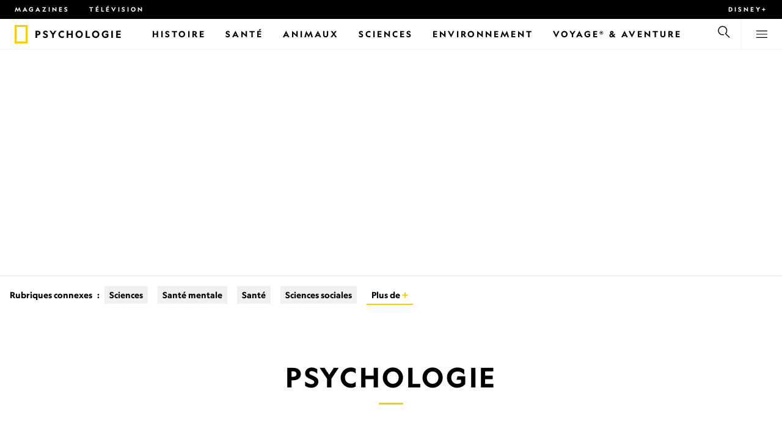

--- FILE ---
content_type: text/html
request_url: https://www.nationalgeographic.fr/thematique/sujet/peuple-et-culture/sciences-sociales/psychologie
body_size: 28517
content:
<!DOCTYPE html><html lang="fr" dir="ltr" prefix="content: http://purl.org/rss/1.0/modules/content/  dc: http://purl.org/dc/terms/  foaf: http://xmlns.com/foaf/0.1/  og: http://ogp.me/ns#  rdfs: http://www.w3.org/2000/01/rdf-schema#  schema: http://schema.org/  sioc: http://rdfs.org/sioc/ns#  sioct: http://rdfs.org/sioc/types#  skos: http://www.w3.org/2004/02/skos/core#  xsd: http://www.w3.org/2001/XMLSchema#" xmlns="http://www.w3.org/1999/xhtml" xmlns:fb="https://www.facebook.com/2008/fbml" xmlns:og="http://ogp.me/ns#"><head><title data-head="true">Psychologie | National Geographic | National Geographic</title><meta data-head="true" name="title" content="Psychologie | National Geographic"/><meta data-head="true" name="date" scheme="W3CDTF" content="2024-09-04T04:14:21Z"/><meta data-head="true" name="publicationDate" content="04/09/2024"/><meta data-head="true" name="description" content="Dans les années 1960, la méthode ouverte du test de Rorschach est devenue controversée. « Les gens ne comprennent pas qu'il est question de la façon dont vous..."/><meta data-head="true" name="keywords" content="Psychologie"/><meta data-head="true" name="localPrimaryTerm" content="Psychologie"/><meta data-head="true" name="englishPrimaryTerm" content="Psychology"/><meta data-head="true" property="og:type" content="article"/><meta data-head="true" property="og:url" content="https://www.nationalgeographic.fr/thematique/sujet/peuple-et-culture/sciences-sociales/psychologie"/><meta data-head="true" property="og:title" content="Psychologie"/><meta data-head="true" property="og:updated_time" content="2024-09-04T04:14:21Z"/><meta data-head="true" property="og:description" content="Dans les années 1960, la méthode ouverte du test de Rorschach est devenue controversée. « Les gens ne comprennent pas qu'il est question de la façon dont vous..."/><meta data-head="true" property="og:image" content="https://static.nationalgeographic.fr/files/styles/image_3200/public/explore-mental-health-paint1.jpg?w=1600&amp;h=1200"/><meta data-head="true" property="og:image:alt" content="Psychologie | National Geographic"/><meta data-head="true" property="og:image:width" content="1600"/><meta data-head="true" property="og:image:height" content="1200"/><meta data-head="true" property="og:image:type" content="image/jpeg"/><meta data-head="true" property="twitter:title" content="Psychologie | National Geographic"/><meta data-head="true" property="article:modified_time" content="2024-09-04T04:14:21Z"/><meta data-head="true" property="article:published_time" content="2018-03-02T04:05:02Z"/><meta data-head="true" property="article:section" content="Psychologie"/><link data-head="true" rel="canonical" href="https://www.nationalgeographic.fr/thematique/sujet/peuple-et-culture/sciences-sociales/psychologie"/><link data-head="true" rel="image_src" href="https://static.nationalgeographic.fr/files/styles/image_3200/public/explore-mental-health-paint1.jpg?w=1600"/><script data-head="true" type="application/ld+json">{"@context":"https://schema.org","@graph":[{"@type":"WebPage","@id":"https://www.nationalgeographic.fr/thematique/sujet/peuple-et-culture/sciences-sociales/psychologie","name":"Psychologie","url":"https://www.nationalgeographic.fr/thematique/sujet/peuple-et-culture/sciences-sociales/psychologie","image":{"@type":"ImageObject","url":"https://static.nationalgeographic.fr/files/styles/image_3200/public/explore-mental-health-paint1.jpg?w=1900&h=1425","width":1900,"height":1425,"author":{"@type":"Person","name":"MARK THIESSEN, NGM STAFF. RORSCHACH TEST CARD COURTESY MERIT, L.A."},"contributor":{"@type":"Person","name":"MARK THIESSEN, NGM STAFF. RORSCHACH TEST CARD COURTESY MERIT, L.A."},"caption":"Dans les années 1960, la méthode ouverte du test de Rorschach est devenue controversée. « Les gens ne comprennent pas qu'il est question de la façon dont vous percevez les choses, et non ce que vous y voyez », explique Damion Searls.\r\n\r\nCi-dessus : des crabes ou araignées.","name":"explore-mental-health-paint1.jpg","alternateName":"explore-mental-health-paint1"},"keywords":"Psychologie","publisher":{"@type":"Organization","@id":"https://www.nationalgeographic.fr/","name":"National Geographic","url":"https://www.nationalgeographic.fr/","logo":{"@type":"ImageObject","url":"https://www.nationalgeographic.fr/images/logo.png"}},"isAccessibleForFree":"True","breadcrumb":{"@type":"BreadcrumbList","name":"Psychologie","itemListElement":[{"@type":"ListItem","position":1,"name":"Peuple et culture","item":"https://www.nationalgeographic.fr/thematique/sujet/peuple-et-culture"},{"@type":"ListItem","position":2,"name":"Sciences sociales","item":"https://www.nationalgeographic.fr/thematique/sujet/peuple-et-culture/sciences-sociales"},{"@type":"ListItem","position":3,"name":"Psychologie","item":"https://www.nationalgeographic.fr/thematique/sujet/peuple-et-culture/sciences-sociales/psychologie"}]}}]}</script><script>window.NATGEO_CONFIG_HASH = "81d7947f61806b1b567e4d78f9b4096202b7d92e";window.googletag = window.googletag || { cmd: [] };window.dataLayer = window.dataLayer || []; window.dataLayer.push({'gtm.start': new Date().getTime(), event: 'gtm.js'});</script><meta charset="utf8"/><link rel="preload" href="/fonts/geographeditweb-regular.woff2" as="font" type="font/woff2" crossorigin="anonymous"/><link rel="preload" href="/fonts/geographedit-medium.woff2" as="font" type="font/woff2" crossorigin="anonymous"/><link rel="preload" href="/fonts/geographeditweb-bold.woff2" as="font" type="font/woff2" crossorigin="anonymous"/><link rel="preload" href="/config/raw-config.json?81d7947f61806b1b567e4d78f9b4096202b7d92e" as="fetch" type="application/json" crossorigin="anonymous"/><style id="global-css">@font-face{font-family:GeoEditRegular;font-display:swap;src:url(/fonts/geographeditweb-regular.woff2) format('woff2')}@font-face{font-family:GeoWebRegular;font-feature-settings:"swsh";font-display:swap;src:url(/fonts/geographeditweb-regular.woff2) format('woff2')}@font-face{font-family:GeoEditMedium;font-display:swap;src:url(/fonts/geographedit-medium.woff2) format('woff2')}@font-face{font-family:GeoEditBold;font-display:swap;src:url(/fonts/geographeditweb-bold.woff2) format('woff2')}@font-face{font-family:GeoWebBold;font-feature-settings:"swsh";font-display:swap;src:url(/fonts/geographeditweb-bold.woff2) format('woff2')}@font-face{font-family:Grosvenor;font-display:swap;src:url(/fonts/grosvenor-book-regular.min.woff2) format('woff2')}*,::after,::before{box-sizing:inherit}::selection{background:#fc0}body{margin:0;padding:0;font-size:100%;line-height:1.5;font-family:Grosvenor,serif;box-sizing:border-box;-ms-text-size-adjust:100%;-webkit-text-size-adjust:100%}article,aside,details,figcaption,figure,footer,header,hgroup,main,nav,section,summary{display:block}dl,ol,ul{margin:0;padding:0}li{margin:0;padding:0;list-style:none}audio,canvas,progress,video{display:inline-block;vertical-align:baseline}img{height:auto;border:none;max-width:100%}svg:not(:root){overflow:hidden}a{text-decoration:none}a:active,a:focus,a:hover,a:visited{outline-width:0;outline:0}p{margin:0}button,input,select,textarea{font:inherit;margin:0}button,input{overflow:visible}fieldset{border:1px solid silver;margin:0 2px;padding:.35em .625em .75em}textarea{overflow:auto}[type=checkbox],[type=radio]{box-sizing:border-box;padding:0}audio:not([controls]){display:none;height:0}[hidden]{display:none}a{background:0 0}abbr[title]{border-bottom:1px dotted}b,strong{font-weight:700}img{border:0}svg:not(:root){overflow:hidden}figure{margin:0}fieldset{border:1px solid silver;margin:0 2px;padding:.35em .625em .75em}button,input,select,textarea{font-family:inherit;font-size:100%;margin:0}button,input{line-height:normal}button,html input[type=button],input[type=reset],input[type=submit]{-webkit-appearance:button;cursor:pointer}button[disabled],html input[disabled]{cursor:default}input[type=checkbox],input[type=radio]{box-sizing:border-box;padding:0}input[type=search]{-webkit-appearance:textfield;box-sizing:content-box}input[type=search]::-webkit-search-cancel-button,input[type=search]::-webkit-search-decoration{-webkit-appearance:none}textarea{overflow:auto;vertical-align:top}table{border-collapse:collapse;border-spacing:0}@keyframes fadein{from{opacity:0}to{opacity:1}}@keyframes fadeout{from{opacity:1}to{opacity:0}}*{margin:0;padding:0}.open-dropdown{position:static;height:100vh;overflow:hidden}.open-dropdown .grid-row{contain:none}</style><link rel="preconnect" href="https://static.nationalgeographic.fr" crossorigin="anonymous"/><link rel="preconnect" href="https://www.googletagmanager.com" crossorigin="anonymous"/><meta name="viewport" content="width=device-width, initial-scale=1, shrink-to-fit=no"/><link rel="shortcut icon" href="/favicon.ico" type="image/vnd.microsoft.icon"/><link rel="apple-touch-icon" sizes="228x228" href="/apple-touch-icon.png?v=7a4260241130277a670aed37636a9551"/><link rel="apple-touch-icon" sizes="120x120" href="/apple-touch-icon-120x120.png?v=7a4260241130277a670aed37636a9551"/><link rel="apple-touch-icon" sizes="228x228" href="/apple-touch-icon-precomposed.png?v=7a4260241130277a670aed37636a9551"/><link rel="apple-touch-icon" sizes="120x120" href="/apple-touch-icon-120x120-precomposed.png?v=7a4260241130277a670aed37636a9551"/><meta name="google-site-verification" content="m9UsgT9JOH5f9ZsrAAvg7d-7IOoVmIIWUJi6f9U_h1c"/><meta property="twitter:card" content="summary_large_image"/><meta name="robots" content="max-image-preview:large, max-snippet:-1, max-video-preview:-1"/><meta property="fb:app_id" content="1341992165921716"/><meta property="og:site_name" content="National Geographic"/><meta property="twitter:site" content="@natgeofrance"/><meta property="twitter:creator" content="@natgeofrance"/><meta property="article:author" content="@NatGeoFrance"/></head><body><span id="___header-code-custom"><script> function gtag(){dataLayer.push(arguments);} gtag('consent', 'default', { ad_storage: "denied", analytics_storage: "denied", ad_user_data: "denied", ad_personalization: "denied", 'wait_for_update': 500 }); </script></span><div id="___app"><div class="page-content"><style data-emotion="css 1w2aqb1">.css-1w2aqb1{z-index:296;position:relative;}</style><div class="headers-container css-1w2aqb1"><nav><style data-emotion="css 1qrh9tb">.css-1qrh9tb{height:31px;max-height:31px;list-style-type:none;background:#000;width:100%;padding:0.5rem 1rem;margin:0;overflow:hidden;}@media (min-width: 768px){.css-1qrh9tb{padding:0.5rem 1.5rem;}}</style><ul class="css-1qrh9tb"><style data-emotion="css dv0i6q">.css-dv0i6q{display:block;float:left;color:#fff;margin:0 2rem 0 0;padding:0;line-height:0;}.css-dv0i6q:last-child{float:right;margin:0;}</style><li class="css-dv0i6q"><style data-emotion="css xor9u1">.css-xor9u1{font-family:GeoWebBold,sans-serif;font-feature-settings:'swsh';font-weight:400;letter-spacing:3px;line-height:1.5;font-style:normal;color:#fff;font-size:0.625rem;text-transform:uppercase;}.css-xor9u1:hover{color:#ccc;}</style><a target="_blank" href="/abonnements-national-geographic-magazines" rel="noopener noreferrer nofollow" class="css-xor9u1">Magazines</a></li><style data-emotion="css qr6o7z">.css-qr6o7z{display:block;float:left;color:#fff;margin:0 2rem 0 0;padding:0;line-height:0;display:none;}@media (min-width: 768px){.css-qr6o7z{display:block;}}.css-qr6o7z:last-child{float:right;margin:0;}</style><li class="css-qr6o7z"><a href="/video/programmes-tv-national-geographic-national-geographic-wild" class="css-xor9u1">Télévision</a></li><li class="css-dv0i6q"><a target="_blank" href="https://disneyplus.com?cid=DTCI-Synergy-NatGeoPartners-Site-Acquisition-FRSustain-FR-DisneyPlus-DisneyPlus-FR-NavLink-NationalGeographic.fr_sustain_navmenu-NA" rel="noopener noreferrer nofollow" class="topbardisney css-xor9u1">Disney+</a></li></ul></nav><style data-emotion="css 1161qt5">.css-1161qt5{padding-top:0px;}</style><div class="css-1161qt5"><style data-emotion="css 1aue1mq">.css-1aue1mq{height:50px;max-height:50px;display:-webkit-box;display:-webkit-flex;display:-ms-flexbox;display:flex;-webkit-box-pack:justify;-webkit-justify-content:space-between;justify-content:space-between;-webkit-align-items:center;-webkit-box-align:center;-ms-flex-align:center;align-items:center;top:0;left:0;background-color:#fff;border-bottom:1px solid #f2f2f2;}</style><nav id="main-navigation-nav" data-is-sticky="false" class="css-1aue1mq"><style data-emotion="css 1tx1uz0">.css-1tx1uz0 a{display:block;margin-left:1rem;}@media (min-width: 768px){.css-1tx1uz0 a{margin-left:1.5rem;}}.css-1tx1uz0 svg{display:block;}</style><div class="css-1tx1uz0"><a href="/" title="National Geographic" aria-label="National Geographic"><svg xmlns="http://www.w3.org/2000/svg" viewBox="0 0 84.43 120.98" aria-label="National Geographic" width="21" height="30"><title>National Geographic</title><path style="fill:#fc0;" d="M0,121V0H84.43V121H0ZM72.22,108.8V12.18H12.17V108.8H72.22Z"></path></svg></a></div><style data-emotion="css 1x307hf">.css-1x307hf{min-width:150px;margin-left:12px;font-family:GeoWebBold,sans-serif;font-feature-settings:'swsh';font-size:0.875rem;line-height:initial;letter-spacing:0.1875rem;text-transform:uppercase;color:#000;}.css-1x307hf a{display:block;color:inherit;height:auto;}.css-1x307hf svg{height:26px;}.css-1x307hf h1{font-size:inherit;font-weight:unset;margin:0;padding:0;}@media (min-width: 768px){.css-1x307hf{font-size:1rem;}}</style><div class="css-1x307hf"><a href="/"><h1>Psychologie</h1></a></div><style data-emotion="css typcc9">.css-typcc9{display:inline-block;-webkit-box-flex:2;-webkit-flex-grow:2;-ms-flex-positive:2;flex-grow:2;display:grid;place-items:center;font-size:0.875rem;line-height:initial;}</style><div class="css-typcc9"><style data-emotion="css n21sqs">.css-n21sqs{display:none;}@media (min-width: 1024px){.css-n21sqs{display:-webkit-box;display:-webkit-flex;display:-ms-flexbox;display:flex;-webkit-box-pack:center;-ms-flex-pack:center;-webkit-justify-content:center;justify-content:center;-webkit-align-items:center;-webkit-box-align:center;-ms-flex-align:center;align-items:center;}.css-n21sqs li{height:49px;font-family:GeoWebBold,sans-serif;font-feature-settings:'swsh';font-size:0.875rem;letter-spacing:0.1875rem;text-transform:uppercase;margin:0 1rem;color:#000;}.css-n21sqs li a{height:49px;line-height:15px;color:inherit;display:grid;place-items:center;}.css-n21sqs li a:hover{color:#999;}.css-n21sqs li:hover{box-shadow:inset 0 -6px 0 0 #fc0;}}</style><ul class="css-n21sqs"><li class="css-0"><a href="/histoire" title="Histoire" aria-label="Histoire"><span>Histoire</span></a></li><li class="css-0"><a href="/sante" target="_self" title="Santé" aria-label="Santé"><span>Santé</span></a></li><li class="css-0"><a href="/animaux" title="Animaux" aria-label="Animaux"><span>Animaux</span></a></li><li class="css-0"><a href="/sciences" title="Sciences" aria-label="Sciences"><span>Sciences</span></a></li><li class="css-0"><a href="/environnement" title="Environnement" aria-label="Environnement"><span>Environnement</span></a></li><li class="css-0"><a href="/voyage" title="Voyage® &amp; Aventure" aria-label="Voyage® &amp; Aventure"><span>Voyage® &amp; Aventure</span></a></li></ul></div><style data-emotion="css-global 1nsmg9x">body:has(input[type='checkbox']#search-toggle:checked){overflow:hidden;}body:has(input[type='checkbox']#search-toggle:checked) #main-navigation-nav[data-is-sticky='true']{-webkit-transition:none;transition:none;-webkit-transform:unset;-moz-transform:unset;-ms-transform:unset;transform:unset;}</style><style data-emotion="css 1f9j76h">.css-1f9j76h{display:grid;place-items:right;height:50px;padding:0 1rem;display:grid;place-items:center;line-height:initial;}.css-1f9j76h svg{cursor:pointer;}</style><div title="Recherche" class="css-1f9j76h"><label for="search-toggle"><style data-emotion="css eivff4">.css-eivff4{display:none;}</style><span class="css-eivff4">Recherche</span><style data-emotion="css 1oyrcvo">.css-1oyrcvo{height:24px;width:24px;fill:currentColor;display:inline-block;}</style><svg viewBox="0 0 1024 1024" aria-label="Search" width="24" height="24" class="css-1oyrcvo"><path transform="scale(1, -1) translate(0, -960)" d="M853.4 48h87.8l-276.8 276.8c105.4 126 99 314.4-19.2 432.6-125 125-328.6 125-453.8 0-125-125-125-328.6 0-453.8 91-91 223.4-115.8 337-74.4l-49.2 49.2c-85-20.4-178.2 2.4-244.4 68.6-101.2 101.2-101.2 265.8 0 367s265.8 101.2 367 0 101.2-265.8 0-367c-7.8-7.8-16.2-15.2-24.8-21.8l0.6-0.6-0.6-0.4 276.4-276.2z"></path></svg></label></div><style data-emotion="css 1v7bzte">.css-1v7bzte{display:none;}.css-1v7bzte:checked~.modal-search{display:block;z-index:999;}</style><input type="checkbox" id="search-toggle" class="css-1v7bzte"/><style data-emotion="css 1e28ceo">.css-1e28ceo{display:none;position:fixed;left:0;right:0;top:0;bottom:0;width:100%;height:100%;overflow-y:auto;background-color:#000;z-index:-999;}</style><div class="modal-search css-1e28ceo"><style data-emotion="css iib3vq">.css-iib3vq{position:absolute;top:50%;left:50%;-webkit-transform:translateY(-50%) translateX(-50%);-moz-transform:translateY(-50%) translateX(-50%);-ms-transform:translateY(-50%) translateX(-50%);transform:translateY(-50%) translateX(-50%);width:85%;max-width:1600px;}</style><form action="/search" method="GET" class="css-iib3vq"><style data-emotion="css 1eeeob5">.css-1eeeob5{border-bottom:2px solid white;display:-webkit-box;display:-webkit-flex;display:-ms-flexbox;display:flex;-webkit-align-items:center;-webkit-box-align:center;-ms-flex-align:center;align-items:center;padding:10px;background:transparent;}</style><div class="css-1eeeob5"><style data-emotion="css 1ntr0vx">.css-1ntr0vx{margin:0 16px 0 8px;}</style><span class="css-1ntr0vx"><style data-emotion="css v4j56b">.css-v4j56b{height:24px;width:24px;color:white;fill:currentColor;display:block;}@media (min-width: 768px){.css-v4j56b{height:36px;width:36px;}}@media (min-width: 1024px){.css-v4j56b{height:48px;width:48px;}}</style><svg viewBox="0 0 1024 1024" aria-label="Search" width="24" height="24" class="css-v4j56b"><path transform="scale(1, -1) translate(0, -960)" d="M853.4 48h87.8l-276.8 276.8c105.4 126 99 314.4-19.2 432.6-125 125-328.6 125-453.8 0-125-125-125-328.6 0-453.8 91-91 223.4-115.8 337-74.4l-49.2 49.2c-85-20.4-178.2 2.4-244.4 68.6-101.2 101.2-101.2 265.8 0 367s265.8 101.2 367 0 101.2-265.8 0-367c-7.8-7.8-16.2-15.2-24.8-21.8l0.6-0.6-0.6-0.4 276.4-276.2z"></path></svg></span><style data-emotion="css 1dcpudq">.css-1dcpudq{font-size:26px;font-size:26px;background:transparent;font-family:GeoWebBold,sans-serif;font-feature-settings:'swsh';letter-spacing:3px;line-height:1.5;font-style:normal;color:#fff;border:none;outline:0;width:100%;text-transform:uppercase;}@media (min-width: 768px){.css-1dcpudq{font-size:45px;}}@media (min-width: 1024px){.css-1dcpudq{font-size:60px;}}</style><input name="q" type="text" placeholder="Recherche" autocomplete="on" class="css-1dcpudq"/></div></form><style data-emotion="css zp6ze2">.css-zp6ze2{position:absolute;top:2rem;right:2rem;width:24px;height:24px;z-index:999;}.css-zp6ze2 svg{cursor:pointer;}</style><div title="fermer" class="css-zp6ze2"><label for="search-toggle"><span class="css-eivff4">fermer</span><style data-emotion="css 1ac2vu9">.css-1ac2vu9{height:24px;width:24px;color:#fff;fill:currentColor;display:inline-block;}</style><svg viewBox="0 0 1024 1024" aria-label="Close" width="24" height="24" class="css-1ac2vu9"><path transform="scale(1, -1) translate(0, -960)" d="M132.422 784.297l43.416 43.416 715.868-715.868-43.416-43.416-715.868 715.868zM132.422 111.703l715.868 715.868 43.416-43.416-715.868-715.868-43.416 43.416z"></path></svg></label></div></div><style data-emotion="css-global o3obud">body:has(input[type='checkbox']#menu-toggle:checked){overflow:hidden;}body:has(input[type='checkbox']#menu-toggle:checked) #main-navigation-nav[data-is-sticky='true']{-webkit-transition:none;transition:none;-webkit-transform:unset;-moz-transform:unset;-ms-transform:unset;transform:unset;}</style><style data-emotion="css 1c16hwf">.css-1c16hwf{height:50px;padding:0 1rem;display:grid;border-left:1px solid #f2f2f2;place-items:center;line-height:initial;}@media (min-width: 768px){.css-1c16hwf{padding:0 1.5rem;}}.css-1c16hwf >label{max-height:18px;}.css-1c16hwf svg{cursor:pointer;}</style><div title="Menu" class="css-1c16hwf"><label for="menu-toggle"><span class="css-eivff4">Menu</span><style data-emotion="css 1o1ujms">.css-1o1ujms{height:18px;width:18px;fill:currentColor;display:inline-block;}</style><svg viewBox="0 0 1024 1024" aria-label="Hamburger" width="18" height="18" class="css-1o1ujms"><path transform="scale(1, -1) translate(0, -960)" d="M4 784h1016v-60h-1016v60zM4 478h1016v-60h-1016v60zM4 172h1016v-60h-1016v60z"></path></svg></label></div><style data-emotion="css 17nk9wg">.css-17nk9wg{display:none;}.css-17nk9wg:checked~.modal-menu{display:block;z-index:999;}</style><input type="checkbox" id="menu-toggle" class="css-17nk9wg"/><style data-emotion="css rwil6h">.css-rwil6h{display:none;position:fixed;left:0;right:0;top:0;bottom:0;width:100%;overflow-y:auto;background-color:#000;z-index:-999;}</style><div class="modal-menu css-rwil6h"><style data-emotion="css y7ihec">.css-y7ihec{position:relative;z-index:2;overflow:hidden;padding:5rem 1.5rem 8rem 1.5rem;}@media (min-width: 768px){.css-y7ihec{padding:5rem 2rem 8rem 2rem;}}@media (min-width: 1024px){.css-y7ihec{padding:5rem;}}</style><div class="css-y7ihec"><style data-emotion="css 31xusd">@media (min-width: 768px){.css-31xusd{float:left;width:58%;}}</style><div class="css-31xusd"><div><style data-emotion="css efvglr">.css-efvglr{font-family:GeoWebBold,sans-serif;font-feature-settings:'swsh';font-size:0.875rem;line-height:initial;letter-spacing:0.1875rem;text-transform:uppercase;color:#a5a5a5;}@media (min-width: 768px){.css-efvglr{font-size:1rem;}}</style><h3 class="css-efvglr">Explorer</h3><style data-emotion="css 170v4n6">.css-170v4n6{font-family:GeoWebBold,sans-serif;font-feature-settings:'swsh';font-size:1.1875rem;letter-spacing:0.1875rem;text-transform:uppercase;}@media (min-width: 768px){.css-170v4n6{font-size:2rem;}}.css-170v4n6 li{margin-top:1.5rem;line-height:initial;}.css-170v4n6 li a{color:#fff;}.css-170v4n6 li a:hover{color:#fff;}@media (min-width: 768px){.css-170v4n6 li a{color:#a5a5a5;}}@media (min-width: 768px){.css-170v4n6 li{margin-top:2.5rem;}.css-170v4n6 li:first-of-type{margin-top:2rem;}}</style><nav title="Explorer" class="css-170v4n6"><style data-emotion="css 1t9sqkg">.css-1t9sqkg{display:block;}@media (min-width: 768px){.css-1t9sqkg{display:none;}}</style><ul class="css-1t9sqkg"><li><a href="/histoire" title="Histoire" aria-label="Histoire">Histoire</a></li><li><a href="/sante" target="_self" title="Santé" aria-label="Santé">Santé</a></li><li><a href="/animaux" title="Animaux" aria-label="Animaux">Animaux</a></li><li><a href="/sciences" title="Sciences" aria-label="Sciences">Sciences</a></li><li><a href="/environnement" title="Environnement" aria-label="Environnement">Environnement</a></li><li><a href="/voyage" title="Voyage® &amp; Aventure" aria-label="Voyage® &amp; Aventure">Voyage® &amp; Aventure</a></li></ul><ul><li><a href="/livres-national-geographic" title="Livres" aria-label="Livres">Livres</a></li><li><a href="/svod-acheter-louer-documentaires-national-geographic-films" title="SVOD" aria-label="SVOD">SVOD</a></li><li><a href="/photo-du-jour" title="Photo du jour" aria-label="Photo du jour">Photo du jour</a></li><li><a href="/apprendre-ensemble-nat-geo-kids-famille" title="Nat Geo Famille" aria-label="Nat Geo Famille">Nat Geo Famille</a></li><li><a href="/thematique/series/perpetual-planet" title="Perpetual Planet" aria-label="Perpetual Planet">Perpetual Planet</a></li><li><a href="/photographie" title="Photographie" aria-label="Photographie">Photographie</a></li><li><a href="/video" title="VIDÉOS" aria-label="VIDÉOS">VIDÉOS</a></li></ul></nav></div><style data-emotion="css v1ygcs">.css-v1ygcs{display:none;}@media (min-width: 768px){.css-v1ygcs{display:block;}}</style><div class="css-v1ygcs"><style data-emotion="css 1u3nb5p">.css-1u3nb5p{margin-top:2.5rem;}@media (min-width: 768px){.css-1u3nb5p{margin-top:5rem;}}</style><div class="css-1u3nb5p"><style data-emotion="css 3ljmmh">.css-3ljmmh{display:block;font-size:0.75rem;font-family:GeoWebBold,sans-serif;font-feature-settings:'swsh';line-height:initial;letter-spacing:0.1875rem;text-transform:uppercase;color:#a5a5a5;}@media (min-width: 768px){.css-3ljmmh{font-size:0.875rem;}}</style><h3 class="css-3ljmmh">S'ABONNER</h3><style data-emotion="css 1twbgnx">.css-1twbgnx{display:inline-block;font-family:GeoWebBold,sans-serif;font-feature-settings:'swsh';font-size:0.75rem;letter-spacing:0.1875rem;text-transform:uppercase;}@media (min-width: 768px){.css-1twbgnx{font-size:2rem;}}.css-1twbgnx li{margin-top:1.5rem;}.css-1twbgnx li a{color:#fff;}.css-1twbgnx li a:hover{color:#fff;}@media (min-width: 768px){.css-1twbgnx li a{color:#a5a5a5;}}@media (min-width: 768px){.css-1twbgnx li{margin:3rem 0;padding:0;border:none;}.css-1twbgnx li:first-of-type{margin-top:2rem;}}</style><nav title="S'ABONNER" class="css-1twbgnx"><ul><li><a href="/abonnements-national-geographic-magazines" title="Magazines" aria-label="Magazines"><style data-emotion="css 3xym39">.css-3xym39{display:inline;}@media (min-width: 768px){.css-3xym39{display:none;}}</style><span class="css-3xym39">Magazines</span><style data-emotion="css 1wclmit">.css-1wclmit{display:none;}@media (min-width: 768px){.css-1wclmit{display:inline;}}</style><span class="css-1wclmit">Magazines</span></a></li><li><a target="_blank" title="Disney+" aria-label="Disney+" href="https://disneyplus.com?cid=DTCI-Synergy-NatGeoPartners-Site-Acquisition-FRSustain-FR-DisneyPlus-DisneyPlus-FR-NavLink-NationalGeographic.fr_sustain_navmenu-NA" rel="noopener noreferrer nofollow"><span class="css-3xym39">Disney+</span><span class="css-1wclmit">Disney+</span></a></li></ul></nav></div></div></div><style data-emotion="css 15pl46p">@media (min-width: 768px){.css-15pl46p{float:right;width:40%;}}</style><div class="css-15pl46p"><style data-emotion="css 1pjg709">.css-1pjg709{margin-top:2.5rem;}@media (min-width: 768px){.css-1pjg709{margin:0;}}</style><div class="css-1pjg709"><style data-emotion="css 1d6x4oi">.css-1d6x4oi{font-family:GeoWebBold,sans-serif;font-feature-settings:'swsh';font-size:0.75rem;line-height:initial;letter-spacing:0.1875rem;text-transform:uppercase;color:#a5a5a5;}@media (min-width: 768px){.css-1d6x4oi{font-size:1rem;}}</style><h3 class="css-1d6x4oi">Encore plus de National Geographic</h3><style data-emotion="css 1e9v5py">.css-1e9v5py{font-family:GeoWebBold,sans-serif;font-feature-settings:'swsh';font-size:0.875rem;letter-spacing:0.1875rem;text-transform:uppercase;}@media (min-width: 768px){.css-1e9v5py{font-size:1.1875rem;}}.css-1e9v5py li{margin-top:1.5rem;line-height:initial;}.css-1e9v5py li a{color:#fff;}.css-1e9v5py li a:hover{color:#fff;}@media (min-width: 768px){.css-1e9v5py li a{color:#a5a5a5;}}@media (min-width: 768px){.css-1e9v5py li{margin-top:2rem;}}</style><nav title="Encore plus de National Geographic" class="css-1e9v5py"><ul><li><a href="/thematique" title="Thématiques, auteurs et photographes" aria-label="Thématiques, auteurs et photographes">Thématiques, auteurs et photographes</a></li><li><a href="/video/programmes-tv-national-geographic-national-geographic-wild" title="TÉLÉVISION" aria-label="TÉLÉVISION">TÉLÉVISION</a></li><li><a href="/comment-recevoir" title="Nos chaînes" aria-label="Nos chaînes">Nos chaînes</a></li></ul></nav></div><div class="css-1t9sqkg"><div class="css-1u3nb5p"><h3 class="css-3ljmmh">S'ABONNER</h3><nav title="S'ABONNER" class="css-1twbgnx"><ul><li><a href="/abonnements-national-geographic-magazines" title="Magazines" aria-label="Magazines"><span class="css-3xym39">Magazines</span><span class="css-1wclmit">Magazines</span></a></li><li><a target="_blank" title="Disney+" aria-label="Disney+" href="https://disneyplus.com?cid=DTCI-Synergy-NatGeoPartners-Site-Acquisition-FRSustain-FR-DisneyPlus-DisneyPlus-FR-NavLink-NationalGeographic.fr_sustain_navmenu-NA" rel="noopener noreferrer nofollow"><span class="css-3xym39">Disney+</span><span class="css-1wclmit">Disney+</span></a></li></ul></nav></div></div><div class="css-1u3nb5p"><style data-emotion="css 10yjpq4">.css-10yjpq4{font-family:GeoWebBold,sans-serif;font-feature-settings:'swsh';font-size:0.75rem;letter-spacing:0.1875rem;text-transform:uppercase!important;}@media (min-width: 768px){.css-10yjpq4{font-family:GeoWebBold,sans-serif;font-feature-settings:'swsh';font-size:0.875rem;}}.css-10yjpq4 button{text-align:left;letter-spacing:0.1875rem;text-transform:uppercase!important;}</style><nav class="css-10yjpq4"><style data-emotion="css ruxjmg">.css-ruxjmg{margin-left:-20px;}</style><div class="css-ruxjmg"></div><ul><style data-emotion="css 10tg8t7">.css-10tg8t7{margin-top:1.5rem;line-height:initial;}.css-10tg8t7 a,.css-10tg8t7 button{color:#fff;}.css-10tg8t7 a:hover,.css-10tg8t7 button:hover{color:#fff;}@media (min-width: 768px){.css-10tg8t7 a,.css-10tg8t7 button{color:#a5a5a5;}}@media (min-width: 768px){.css-10tg8t7{margin-top:2rem;}}</style><li data-footer-item-type="legal" class="css-10tg8t7"><a target="_blank" title="Règles de respect de la vie privée" aria-label="Règles de respect de la vie privée" href="https://privacy.thewaltdisneycompany.com/fr/regles-de-respect-de-la-vie-privee/" rel="noopener noreferrer nofollow">Règles de respect de la vie privée</a></li><li data-footer-item-type="legal" class="css-10tg8t7"><a target="_blank" title="Conditions d'utilisation" aria-label="Conditions d'utilisation" href="https://disneytermsofuse.com/french-france/" rel="noopener noreferrer nofollow">Conditions d'utilisation</a></li><li data-footer-item-type="legal" class="css-10tg8t7"><a target="_blank" title="Règles européennes de respect de la vie privée" aria-label="Règles européennes de respect de la vie privée" href="https://privacy.thewaltdisneycompany.com/fr/regles-de-respect-de-la-vie-privee/notice-relative-a-la-confidentialite/" rel="noopener noreferrer nofollow">Règles européennes de respect de la vie privée</a></li><li data-footer-item-type="legal" class="css-10tg8t7"><a target="_blank" title="Les Cookies" aria-label="Les Cookies" href="https://privacy.thewaltdisneycompany.com/fr/regles-de-respect-de-la-vie-privee/quest-ce-quun-cookie/" rel="noopener noreferrer nofollow">Les Cookies</a></li><li data-footer-item-type="legal" class="css-10tg8t7"><style data-emotion="css 1hcb9s7">.css-1hcb9s7{background:unset;color:#fff;border:unset;}</style><button type="button" tabindex="0" class="css-1hcb9s7">Gestion des Cookies</button></li><li data-footer-item-type="legal" class="css-10tg8t7"><a href="/a-propos" target="_self" title="À Propos" aria-label="À Propos">À Propos</a></li><li data-footer-item-type="legal" class="css-10tg8t7"><a target="_blank" title="Opt-out IA - Opposition Disney" aria-label="Opt-out IA - Opposition Disney" href="https://www.nationalgeographic.fr/opposition-a-la-fouille-de-textes-et-de-donnees-par-ia" rel="noopener noreferrer nofollow">Opt-out IA - Opposition Disney</a></li></ul></nav></div></div></div><div title="fermer" class="css-zp6ze2"><label for="menu-toggle"><span class="css-eivff4">fermer</span><svg viewBox="0 0 1024 1024" aria-label="Close" width="24" height="24" class="css-1ac2vu9"><path transform="scale(1, -1) translate(0, -960)" d="M132.422 784.297l43.416 43.416 715.868-715.868-43.416-43.416-715.868 715.868zM132.422 111.703l715.868 715.868 43.416-43.416-715.868-715.868-43.416 43.416z"></path></svg></label></div></div></nav><style data-emotion="css 7grqqj">.css-7grqqj{position:relative;display:block;}@media (min-width: 1024px){.css-7grqqj{display:none;}}</style><nav class="css-7grqqj"><style data-emotion="css 12y0ta9">.css-12y0ta9{position:relative;width:undefined;}</style><div class="css-12y0ta9"><style data-emotion="css 1mf0e97">.css-1mf0e97{position:absolute;top:0;bottom:0;left:0;}.css-1mf0e97 >div{height:100%;}</style><div class="css-1mf0e97"></div><style data-emotion="css 1jgglsn">.css-1jgglsn{position:absolute;top:0;bottom:0;right:0;}.css-1jgglsn >div{height:100%;}</style><div class="css-1jgglsn"></div><style data-emotion="css x9mop9">.css-x9mop9{overflow-x:scroll;scroll-behavior:smooth;position:relative;text-align:left;-ms-overflow-style:none;scrollbar-width:none;}.css-x9mop9::-webkit-scrollbar{display:none;}</style><div class="scroll-container css-x9mop9"><style data-emotion="css 1oy6erk">.css-1oy6erk{display:-webkit-inline-box;display:-webkit-inline-flex;display:-ms-inline-flexbox;display:inline-flex;white-space:nowrap;text-align:center;padding:0.5rem 1rem;}@media (min-width: 768px){.css-1oy6erk{padding:0.5rem 1.5rem;}}.css-1oy6erk li{display:inline-block;font-family:GeoWebBold,sans-serif;font-feature-settings:'swsh';font-size:0.625rem;line-height:1.2;letter-spacing:0.1875rem;text-transform:uppercase;padding:0.5rem 0.5rem;margin-right:0.5rem;color:#000;}.css-1oy6erk li a{display:block;color:inherit;}@media (hover){.css-1oy6erk li a:hover{color:#999;}}@media (hover){.css-1oy6erk li:hover{border-bottom:4px solid #fc0;}}@media (min-width: 1024px){.css-1oy6erk{display:none;}}</style><ul class="css-1oy6erk"><li class="css-0"><a href="/histoire" title="Histoire" aria-label="Histoire">Histoire</a></li><li class="css-0"><a href="/sante" target="_self" title="Santé" aria-label="Santé">Santé</a></li><li class="css-0"><a href="/animaux" title="Animaux" aria-label="Animaux">Animaux</a></li><li class="css-0"><a href="/sciences" title="Sciences" aria-label="Sciences">Sciences</a></li><li class="css-0"><a href="/environnement" title="Environnement" aria-label="Environnement">Environnement</a></li><li class="css-0"><a href="/voyage" title="Voyage® &amp; Aventure" aria-label="Voyage® &amp; Aventure">Voyage® &amp; Aventure</a></li></ul></div></div></nav></div></div><style data-emotion="css 1xxldsp">.css-1xxldsp{position:relative;z-index:101;}</style><div class="css-1xxldsp"><style data-emotion="css lwlvcl">.css-lwlvcl{background-color:#fff;padding:10px 0;border-bottom:1px solid rgba(0, 0, 0, 0.1);text-align:center;clear:both;}</style><div class="css-lwlvcl"><style data-emotion="css po19a7">.css-po19a7{overflow:hidden;display:grid!important;place-items:center;height:50px;}@media (min-width: 768px){.css-po19a7{display:grid!important;place-items:center;height:90px;}}@media (min-width: 1024px){.css-po19a7{display:grid!important;place-items:center;height:350px;}}@media (min-width: 1280px){.css-po19a7{display:grid!important;place-items:center;height:350px;}}</style><div id="gpt--header--32271" class="css-po19a7"></div></div></div><main role="main" id="main-content"><style data-emotion="css j1dqiy">.css-j1dqiy{position:relative;width:100%;height:auto;z-index:1;padding:0;min-height:2000px;}article.css-j1dqiy>div.node__cont>div{clear:both;}.css-j1dqiy .card__deck{display:none!important;}.css-j1dqiy .fhero-pack .title{border-left:none;}.css-j1dqiy .fhero-pack .title:before{content:'';width:1px;display:block;position:absolute;background:#fc0;width:3px;height:27px;left:0;top:3px;}.css-j1dqiy .top-ad{display:inline-block;margin:45px auto 10px;}@media (min-width: 768px){.css-j1dqiy .top-ad{margin:60px auto;}}@media (min-width: 1024px){.css-j1dqiy{padding:0;}.css-j1dqiy .top-ad{margin:45px auto;}.css-j1dqiy .fhero-pack .title:before{height:37px;}.css-j1dqiy .newsletter__info{margin-top:20px;}}</style><article data-node-id="32271" about="/thematique/sujet/peuple-et-culture/sciences-sociales/psychologie" class="node node--type-hub-page vid-landing css-j1dqiy"><div></div><style data-emotion="css 12y0ta9">.css-12y0ta9{position:relative;width:undefined;}</style><div class="css-12y0ta9"><style data-emotion="css 1mf0e97">.css-1mf0e97{position:absolute;top:0;bottom:0;left:0;}.css-1mf0e97 >div{height:100%;}</style><div class="css-1mf0e97"></div><style data-emotion="css 1jgglsn">.css-1jgglsn{position:absolute;top:0;bottom:0;right:0;}.css-1jgglsn >div{height:100%;}</style><div class="css-1jgglsn"></div><style data-emotion="css x9mop9">.css-x9mop9{overflow-x:scroll;scroll-behavior:smooth;position:relative;text-align:left;-ms-overflow-style:none;scrollbar-width:none;}.css-x9mop9::-webkit-scrollbar{display:none;}</style><div class="scroll-container css-x9mop9"><style data-emotion="css 5z7a3t">.css-5z7a3t{margin:0;padding:1rem 1rem;font-family:GeoWebBold,sans-serif;font-feature-settings:'swsh';font-size:0.875rem;display:-webkit-inline-box;display:-webkit-inline-flex;display:-ms-inline-flexbox;display:inline-flex;-webkit-align-items:baseline;-webkit-box-align:baseline;-ms-flex-align:baseline;align-items:baseline;white-space:nowrap;text-align:center;}.css-5z7a3t li{list-style:none;display:inline-block;}.css-5z7a3t li span{margin-left:0.5rem;}.css-5z7a3t li.related-hubpages__more-link a{background-color:#fff;border-bottom:2px solid #fc0;}.css-5z7a3t li a{display:inline-block;padding:0.25rem 0.5rem;margin:0 0.5rem;background-color:#f0f0f0;color:#000;}.css-5z7a3t li a:hover{background-color:#fc0;}.css-5z7a3t li a:hover svg{color:#000;}</style><ul class="css-5z7a3t"><li>Rubriques connexes<span>:</span></li><li><a href="/sciences" title="Sciences" aria-label="Sciences">Sciences</a></li><li><a href="/thematique/sujet/sciences/biologie/sante/sante-mentale" title="Santé mentale" aria-label="Santé mentale">Santé mentale</a></li><li><a href="/sante" title="Santé" aria-label="Santé">Santé</a></li><li><a href="/thematique/sujet/peuple-et-culture/sciences-sociales" title="Sciences sociales" aria-label="Sciences sociales">Sciences sociales</a></li><li class="related-hubpages__more-link"><a href="/thematique" title="Thématiques, auteurs et photographes" aria-label="Thématiques, auteurs et photographes">Plus de <style data-emotion="css 7veudx">.css-7veudx{height:10px;width:10px;color:#fc0;fill:currentColor;display:inline-block;}</style><svg viewBox="-2 -2 40 40" aria-label="Plus" width="10" height="10" class="css-7veudx"><path fill="none" stroke="currentColor" stroke-miterlimit="10" stroke-width="2" vector-effect="non-scaling-stroke" d="M0 18h36M18 0v36"></path></svg></a></li></ul></div></div><div><style data-emotion="css 1lsm1pj">.css-1lsm1pj{display:block;}</style><div id="hub-page-first-page-content" class="css-1lsm1pj"><div class="node__cont"><div class="module--type-ParagraphContentPackage module--id-5588955"><style data-emotion="css wp4pfh">.css-wp4pfh{clear:both;width:100%;background-color:white;color:black;margin:0 auto;}.css-wp4pfh>.no-margin{margin-bottom:0;}</style><div class="css-wp4pfh"><style data-emotion="css xy2edj">.css-xy2edj{clear:both;width:100%;max-width:100rem;margin:auto;padding:0 20px 40px 20px;}@media (min-width: 768px){.css-xy2edj{padding:0 24px 40px 24px;}}@media (min-width: 1024px){.css-xy2edj{padding:0 40px 40px 40px;}}@media (min-width: 1280px){.css-xy2edj{padding:0 56px 40px 56px;}}.css-xy2edj>.no-margin{margin-bottom:0;}</style><div class="css-xy2edj"><style data-emotion="css 24m7ta">.css-24m7ta{padding:56px 20px 44px 20px;}@media (min-width: 768px){.css-24m7ta{padding:80px 50px 60px 50px;}}</style><section class="css-24m7ta"><style data-emotion="css hki3ao">.css-hki3ao{display:grid;gap:20px;margin-bottom:20px;text-align:center;}</style><div class="css-hki3ao"><style data-emotion="css b39t9s">.css-b39t9s{font-family:GeoWebBold,sans-serif;font-feature-settings:'swsh';font-size:32px;line-height:1.42;letter-spacing:3.6px;text-transform:uppercase;}@media (min-width: 1024px){.css-b39t9s{font-size:44px;line-height:1;}}</style><h2 class="css-b39t9s">PSYCHOLOGIE</h2></div><style data-emotion="css fs4w55">.css-fs4w55{display:block;width:40px;height:3px;margin:0 auto;border:none;background-color:#fc0;}</style><hr class="css-fs4w55"/></section><style data-emotion="css 8avoea">.css-8avoea{contain:paint;}</style><div class="grid-row css-8avoea"><style data-emotion="css fj60ou">.css-fj60ou{display:-webkit-box;display:-webkit-flex;display:-ms-flexbox;display:flex;margin:-1rem;-webkit-box-flex-wrap:wrap;-webkit-flex-wrap:wrap;-ms-flex-wrap:wrap;flex-wrap:wrap;-webkit-flex-direction:row;-ms-flex-direction:row;flex-direction:row;-webkit-box-pack:start;-ms-flex-pack:start;-webkit-justify-content:flex-start;justify-content:flex-start;}@media (min-width: 768px){.css-fj60ou{margin:-12px;}}@media (min-width: 1024px){.css-fj60ou{margin:-20px;}}@media (min-width: 1280px){.css-fj60ou{margin:-28px;}}.css-fj60ou>div{padding:1rem;}@media (min-width: 768px){.css-fj60ou>div{padding:12px;}}@media (min-width: 1024px){.css-fj60ou>div{padding:20px;}}@media (min-width: 1280px){.css-fj60ou>div{padding:28px;}}</style><div class="css-fj60ou"><style data-emotion="css mc6otn">.css-mc6otn{width:100%;max-width:100%;-webkit-flex:1 0 auto;-ms-flex:1 0 auto;flex:1 0 auto;}@media (min-width: 768px){.css-mc6otn{width:58.333333333333336%;max-width:58.333333333333336%;}}@media (min-width: 1024px){.css-mc6otn{width:66.66666666666666%;max-width:66.66666666666666%;}}.css-mc6otn>*{width:auto;margin-bottom:56px;}.css-mc6otn>*:last-child{margin-bottom:0;}</style><div class="css-mc6otn"><style data-emotion="css e8r9tw">.css-e8r9tw{position:relative;display:-webkit-box;display:-webkit-flex;display:-ms-flexbox;display:flex;-webkit-flex-direction:column;-ms-flex-direction:column;flex-direction:column;gap:20px;}</style><section class="css-e8r9tw"><style data-emotion="css bjn8wh">.css-bjn8wh{position:relative;}</style><div class="css-bjn8wh"><div class="css-0"><a href="/sciences/psychologie-peut-on-apprendre-la-compassion-bienveillance" title="Peut-on apprendre la compassion ?" aria-label="Peut-on apprendre la compassion ?"><style data-emotion="css adn0ss">.css-adn0ss{aspect-ratio:16/9;}.css-adn0ss img{display:block;width:100%;height:auto;}</style><picture class="resp-img-cntr css-adn0ss"><source media="(max-width: 320px)" srcset="https://static.nationalgeographic.fr/files/styles/image_3200/public/original.webp?w=320&amp;h=180" type="image/webp"/><source media="(max-width: 360px)" srcset="https://static.nationalgeographic.fr/files/styles/image_3200/public/original.webp?w=360&amp;h=203" type="image/webp"/><source media="(max-width: 430px)" srcset="https://static.nationalgeographic.fr/files/styles/image_3200/public/original.webp?w=430&amp;h=242" type="image/webp"/><source media="(max-width: 500px)" srcset="https://static.nationalgeographic.fr/files/styles/image_3200/public/original.webp?w=500&amp;h=282" type="image/webp"/><source media="(max-width: 767px)" srcset="https://static.nationalgeographic.fr/files/styles/image_3200/public/original.webp?w=727&amp;h=409" type="image/webp"/><source media="(max-width: 1023px)" srcset="https://static.nationalgeographic.fr/files/styles/image_3200/public/original.webp?w=559&amp;h=315" type="image/webp"/><source media="(max-width: 1279px)" srcset="https://static.nationalgeographic.fr/files/styles/image_3200/public/original.webp?w=786&amp;h=443" type="image/webp"/><img src="https://static.nationalgeographic.fr/files/styles/image_3200/public/original.webp?w=973&amp;h=548" width="973" height="548" alt loading="eager" fetchpriority="high"/></picture></a></div></div><style data-emotion="css roaj3">.css-roaj3{display:-webkit-box;display:-webkit-flex;display:-ms-flexbox;display:flex;-webkit-flex-direction:column;-ms-flex-direction:column;flex-direction:column;gap:12px;}@media (min-width: 768px){.css-roaj3{gap:16px;}}</style><div class="css-roaj3"><style data-emotion="css gelhmh">.css-gelhmh{display:-webkit-box;display:-webkit-flex;display:-ms-flexbox;display:flex;-webkit-align-items:flex-start;-webkit-box-align:flex-start;-ms-flex-align:flex-start;align-items:flex-start;font-family:GeoWebBold,sans-serif;font-feature-settings:'swsh';font-size:0.75rem;line-height:1.375rem;letter-spacing:3px;text-transform:uppercase;color:#555;}.css-gelhmh span:not(:first-of-type){margin-left:15px;padding-left:15px;border-left:2px solid currentColor;}.css-gelhmh a{color:inherit;-webkit-transition:all 0.125s ease-in;transition:all 0.125s ease-in;}.css-gelhmh a:hover{-webkit-text-decoration:underline;text-decoration:underline;}</style><div class="css-gelhmh"><span><a href="/sciences">Sciences</a></span></div><style data-emotion="css 1uktfb5">.css-1uktfb5{font-family:GeoEditMedium,sans-serif;font-size:1.375rem;line-height:1.75rem;letter-spacing:0.1px;font-weight:unset;color:black;overflow:hidden;text-overflow:ellipsis;display:-webkit-box;-webkit-box-orient:vertical;-webkit-line-clamp:4;}.css-1uktfb5 a{color:inherit;}.css-1uktfb5 a:hover{-webkit-text-decoration:underline;text-decoration:underline;}@media (min-width: 768px){.css-1uktfb5{-webkit-line-clamp:5;}}@media (min-width: 1024px){.css-1uktfb5{-webkit-line-clamp:4;}}@media (min-width: 768px){.css-1uktfb5{font-size:1.47rem;letter-spacing:0.1px;line-height:2.25rem;-webkit-line-clamp:4;}}@media (min-width: 1024px){.css-1uktfb5{-webkit-line-clamp:2;}}</style><h2 class="css-1uktfb5"><a href="/sciences/psychologie-peut-on-apprendre-la-compassion-bienveillance" title="Peut-on apprendre la compassion ?" aria-label="Peut-on apprendre la compassion ?">Peut-on apprendre la compassion ?</a></h2><style data-emotion="css rsk2dm">.css-rsk2dm{font-family:GeoEditRegular,sans-serif;font-size:1rem;line-height:1.5rem;letter-spacing:0.1px;overflow:hidden;text-overflow:ellipsis;display:-webkit-box;-webkit-box-orient:vertical;-webkit-line-clamp:5;}@media (min-width: 768px){.css-rsk2dm{-webkit-line-clamp:6;}}@media (min-width: 1024px){.css-rsk2dm{-webkit-line-clamp:4;}}@media (min-width: 768px){.css-rsk2dm{-webkit-line-clamp:4;}}@media (min-width: 1024px){.css-rsk2dm{-webkit-line-clamp:2;}}</style><p class="css-rsk2dm">Une équipe de chercheurs allemands a fait un drôle de pari : entraîner des individus à devenir plus compatissants à la douleur d’autrui.</p></div></section></div><style data-emotion="css 2jc7rp">.css-2jc7rp{width:100%;max-width:100%;-webkit-flex:1 0 auto;-ms-flex:1 0 auto;flex:1 0 auto;}@media (min-width: 768px){.css-2jc7rp{width:41.66666666666667%;max-width:41.66666666666667%;}}@media (min-width: 1024px){.css-2jc7rp{width:33.33333333333333%;max-width:33.33333333333333%;}}.css-2jc7rp>*{width:auto;margin-bottom:40px;}.css-2jc7rp>*:last-child{margin-bottom:0;}</style><div class="css-2jc7rp"><section class="css-e8r9tw"><div class="css-bjn8wh"><div class="css-0"><a href="/sciences/les-emotions-negatives-contribueraient-aussi-au-bonheur" title="Les émotions négatives contribueraient aussi au bonheur " aria-label="Les émotions négatives contribueraient aussi au bonheur "><picture class="resp-img-cntr css-adn0ss"><source media="(max-width: 320px)" srcset="https://static.nationalgeographic.fr/files/styles/image_3200/public/17-neumann-lula.webp?w=320&amp;h=180" type="image/webp"/><source media="(max-width: 360px)" srcset="https://static.nationalgeographic.fr/files/styles/image_3200/public/17-neumann-lula.webp?w=360&amp;h=203" type="image/webp"/><source media="(max-width: 430px)" srcset="https://static.nationalgeographic.fr/files/styles/image_3200/public/17-neumann-lula.webp?w=430&amp;h=242" type="image/webp"/><source media="(max-width: 500px)" srcset="https://static.nationalgeographic.fr/files/styles/image_3200/public/17-neumann-lula.webp?w=500&amp;h=282" type="image/webp"/><source media="(max-width: 767px)" srcset="https://static.nationalgeographic.fr/files/styles/image_3200/public/17-neumann-lula.webp?w=727&amp;h=409" type="image/webp"/><source media="(max-width: 1023px)" srcset="https://static.nationalgeographic.fr/files/styles/image_3200/public/17-neumann-lula.webp?w=392&amp;h=221" type="image/webp"/><source media="(max-width: 1279px)" srcset="https://static.nationalgeographic.fr/files/styles/image_3200/public/17-neumann-lula.webp?w=373&amp;h=210" type="image/webp"/><img src="https://static.nationalgeographic.fr/files/styles/image_3200/public/17-neumann-lula.webp?w=459&amp;h=259" width="459" height="259" alt loading="eager" fetchpriority="high"/></picture></a></div></div><div class="css-roaj3"><div class="css-gelhmh"><span><a href="/sciences">Sciences</a></span></div><style data-emotion="css 8lpzv">.css-8lpzv{font-family:GeoEditMedium,sans-serif;font-size:1.375rem;line-height:1.75rem;letter-spacing:0.1px;font-weight:unset;color:black;overflow:hidden;text-overflow:ellipsis;display:-webkit-box;-webkit-box-orient:vertical;-webkit-line-clamp:4;}.css-8lpzv a{color:inherit;}.css-8lpzv a:hover{-webkit-text-decoration:underline;text-decoration:underline;}@media (min-width: 768px){.css-8lpzv{-webkit-line-clamp:5;}}@media (min-width: 1024px){.css-8lpzv{-webkit-line-clamp:4;}}</style><h2 class="css-8lpzv"><a href="/sciences/les-emotions-negatives-contribueraient-aussi-au-bonheur" title="Les émotions négatives contribueraient aussi au bonheur " aria-label="Les émotions négatives contribueraient aussi au bonheur ">Les émotions négatives contribueraient aussi au bonheur </a></h2><style data-emotion="css 1v3wtaa">.css-1v3wtaa{font-family:GeoEditRegular,sans-serif;font-size:1rem;line-height:1.5rem;letter-spacing:0.1px;overflow:hidden;text-overflow:ellipsis;display:-webkit-box;-webkit-box-orient:vertical;-webkit-line-clamp:5;}@media (min-width: 768px){.css-1v3wtaa{-webkit-line-clamp:6;}}@media (min-width: 1024px){.css-1v3wtaa{-webkit-line-clamp:4;}}</style><p class="css-1v3wtaa">Selon une nouvelle étude, éprouver des sensations, même négatives, participerait à la félicité.</p></div></section><style data-emotion="css 1nzus6l">.css-1nzus6l{overflow:hidden;display:grid!important;place-items:center;height:250px;}@media (min-width: 768px){.css-1nzus6l{display:grid!important;place-items:center;height:250px;}}@media (min-width: 1024px){.css-1nzus6l{display:grid!important;place-items:center;height:250px;}}@media (min-width: 1280px){.css-1nzus6l{display:grid!important;place-items:center;height:250px;}}</style><div id="gpt--content_package_right__5588955--32271" class="css-1nzus6l"></div></div></div></div></div></div></div></div><section><script id="hubpage_1" type="application/ld+json" class="hubPagination">{"@context":"https://schema.org","@type":"ItemList","name":"Psychologie - Page false","url":"https://www.nationalgeographic.fr/thematique/sujet/peuple-et-culture/sciences-sociales/psychologie?page=1","itemListElement":[{"@type":"ListItem","position":1,"name":"Quelles étaient les règles de la séduction à l’époque des Bridgerton ?","item":{"@type":"Article","headline":"Quelles étaient les règles de la séduction à l’époque des Bridgerton ?","publisher":{"@type":"Organization","@id":"https://www.nationalgeographic.fr/","name":"National Geographic","url":"https://www.nationalgeographic.fr/","logo":{"@type":"ImageObject","url":"https://www.nationalgeographic.fr/images/logo.png"}},"mainEntityOfPage":"https://www.nationalgeographic.fr/histoire/culture-generale-angleterre-romantisme-19-siecle-quelles-etaient-les-regles-de-la-seduction-mariage-epoque-des-bridgerton","url":"https://www.nationalgeographic.fr/histoire/culture-generale-angleterre-romantisme-19-siecle-quelles-etaient-les-regles-de-la-seduction-mariage-epoque-des-bridgerton","image":{"@type":"ImageObject","url":"https://static.nationalgeographic.fr/files/styles/image_3200/public/bal1217384.jpg?w=1900&h=1559","width":1900,"height":1559,"author":{"@type":"Person","name":"Ashmolean Museum, Bridgeman Images"},"contributor":{"@type":"Person","name":"Ashmolean Museum, Bridgeman Images"},"caption":"Les entreprises de séduction suivaient un code précis lors de la London Season, période à laquelle les célibataires les plus en vue de la haute société britannique se rendaient à Londres dans l’espoir d’y trouver une partenaire. Les couples de la Régence jaugeaient notamment leur compatibilité en s’envoyant des lettres.","name":"bal1217384.jpg","alternateName":"bal1217384"}}},{"@type":"ListItem","position":2,"name":"On sait enfin ce qui cause l'hyperémèse gravidique","item":{"@type":"Article","headline":"On sait enfin ce qui cause l'hyperémèse gravidique","publisher":{"@type":"Organization","@id":"https://www.nationalgeographic.fr/","name":"National Geographic","url":"https://www.nationalgeographic.fr/","logo":{"@type":"ImageObject","url":"https://www.nationalgeographic.fr/images/logo.png"}},"mainEntityOfPage":"https://www.nationalgeographic.fr/sante/grossesse-enceinte-maux-on-sait-enfin-ce-qui-cause-hyperemese-gravidique","url":"https://www.nationalgeographic.fr/sante/grossesse-enceinte-maux-on-sait-enfin-ce-qui-cause-hyperemese-gravidique","image":{"@type":"ImageObject","url":"https://static.nationalgeographic.fr/files/styles/image_3200/public/nationalgeographic_1745587.jpg?w=1900&h=1265","width":1900,"height":1265,"author":{"@type":"Person","name":"Joel Sartore, Nat Geo Image Collection"},"contributor":{"@type":"Person","name":"Joel Sartore, Nat Geo Image Collection"},"caption":"Environ 2&nbsp;% des femmes enceintes souffrent d’hyperémèse gravidique (HG), une maladie caractérisée par de sévères nausées et vomissements persistants pouvant entraîner la mort.","name":"nationalgeographic_1745587.jpg","alternateName":"nationalgeographic_1745587"}}},{"@type":"ListItem","position":3,"name":"Will Smith part à la rencontre de moines pour les interroger sur le bonheur","item":{"@type":"VideoObject","name":"Will Smith part à la rencontre de moines pour les interroger sur le bonheur","description":"National Geographic Video.","thumbnailUrl":"https://static.nationalgeographic.fr/files/styles/image_3200/public/11020232_img.jpg?w=200&h=113","uploadDate":"2026-01-21T06:01:31Z","dateModified":"2026-01-21T06:01:31Z","embedUrl":"https://www.nationalgeographic.fr/video/religion-bonheur-sciences-will-smith-part-a-la-rencontre-de-moines-pour-les-interroger-sur-le-bonheur","publisher":{"@type":"Organization","@id":"https://www.nationalgeographic.fr/","name":"National Geographic","url":"https://www.nationalgeographic.fr/","logo":{"@type":"ImageObject","url":"https://www.nationalgeographic.fr/images/logo.png"}},"author":{"@type":"Person","name":"National Geographic"},"mainEntityOfPage":"https://www.nationalgeographic.fr/video/religion-bonheur-sciences-will-smith-part-a-la-rencontre-de-moines-pour-les-interroger-sur-le-bonheur","image":{"@type":"ImageObject","url":"https://static.nationalgeographic.fr/files/styles/image_3200/public/11020232_img.jpg?w=1900&h=1069","width":1900,"height":1069,"caption":"11020232_img.jpg","name":"11020232_img.jpg","alternateName":"11020232_img"}}},{"@type":"ListItem","position":4,"name":"Vivre reclus dans la nature, le secret du bonheur ","item":{"@type":"VideoObject","name":"Vivre reclus dans la nature, le secret du bonheur ","description":"National Geographic Video.","thumbnailUrl":"https://static.nationalgeographic.fr/files/styles/image_3200/public/11020230_img.jpg?w=200&h=113","uploadDate":"2026-01-19T06:03:16Z","dateModified":"2026-01-19T06:03:16Z","embedUrl":"https://www.nationalgeographic.fr/video/bonheur-experience-sciences-vivre-reclus-dans-la-nature-le-secret-du-bonheur","publisher":{"@type":"Organization","@id":"https://www.nationalgeographic.fr/","name":"National Geographic","url":"https://www.nationalgeographic.fr/","logo":{"@type":"ImageObject","url":"https://www.nationalgeographic.fr/images/logo.png"}},"author":{"@type":"Person","name":"National Geographic"},"mainEntityOfPage":"https://www.nationalgeographic.fr/video/bonheur-experience-sciences-vivre-reclus-dans-la-nature-le-secret-du-bonheur","image":{"@type":"ImageObject","url":"https://static.nationalgeographic.fr/files/styles/image_3200/public/11020230_img.jpg?w=1900&h=1069","width":1900,"height":1069,"caption":"11020230_img.jpg","name":"11020230_img.jpg","alternateName":"11020230_img"}}},{"@type":"ListItem","position":5,"name":"Quel est le meilleur moment pour prendre une nouvelle habitude (et s’y tenir) ?","item":{"@type":"Article","headline":"Quel est le meilleur moment pour prendre une nouvelle habitude (et s’y tenir) ?","publisher":{"@type":"Organization","@id":"https://www.nationalgeographic.fr/","name":"National Geographic","url":"https://www.nationalgeographic.fr/","logo":{"@type":"ImageObject","url":"https://www.nationalgeographic.fr/images/logo.png"}},"mainEntityOfPage":"https://www.nationalgeographic.fr/sante/psychologie-sante-physique-et-mentale-quel-est-le-meilleur-moment-pour-prendre-une-nouvelle-habitude-et-s-y-tenir","url":"https://www.nationalgeographic.fr/sante/psychologie-sante-physique-et-mentale-quel-est-le-meilleur-moment-pour-prendre-une-nouvelle-habitude-et-s-y-tenir","image":{"@type":"ImageObject","url":"https://static.nationalgeographic.fr/files/styles/image_3200/public/h16221516.jpg?w=1900&h=1267","width":1900,"height":1267,"author":{"@type":"Person","name":"Shelby Tauber, The New York Times/ Redux"},"contributor":{"@type":"Person","name":"Shelby Tauber, The New York Times/ Redux"},"caption":"Basé à Dallas, au Texas (États-Unis), le club de course à pied Run It Up comptait 20&nbsp;membres à sa création&nbsp;; ils sont désormais environ 300. Si vous avez envie de vous mettre au sport, n’attendez pas le jour du Nouvel an pour commencer.","name":"h16221516.jpg","alternateName":"h16221516"}}},{"@type":"ListItem","position":6,"name":"Voici comment réagit votre cerveau quand vous arrêtez d’utiliser les réseaux sociaux","item":{"@type":"Article","headline":"Voici comment réagit votre cerveau quand vous arrêtez d’utiliser les réseaux sociaux","publisher":{"@type":"Organization","@id":"https://www.nationalgeographic.fr/","name":"National Geographic","url":"https://www.nationalgeographic.fr/","logo":{"@type":"ImageObject","url":"https://www.nationalgeographic.fr/images/logo.png"}},"mainEntityOfPage":"https://www.nationalgeographic.fr/sante/sante-mentale-digital-detox-psychologie-voici-comment-reagit-votre-cerveau-quand-vous-arretez-utiliser-les-reseaux-sociaux","url":"https://www.nationalgeographic.fr/sante/sante-mentale-digital-detox-psychologie-voici-comment-reagit-votre-cerveau-quand-vous-arretez-utiliser-les-reseaux-sociaux","image":{"@type":"ImageObject","url":"https://static.nationalgeographic.fr/files/styles/image_3200/public/h1600270584.jpg?w=1900&h=1303","width":1900,"height":1303,"author":{"@type":"Person","name":"Vincent Migeat, Agence VU/Redux"},"contributor":{"@type":"Person","name":"Vincent Migeat, Agence VU/Redux"},"caption":"En moyenne, un jeune adulte passe près de cinq heures par jour sur les réseaux sociaux. Selon les spécialistes, l’utilisation constante des réseaux sociaux peut nuire à la santé mentale, mais arrêter de les utiliser, même pendant de courtes périodes, peut contribuer à en inverser les effets.","name":"h1600270584.jpg","alternateName":"h1600270584"}}},{"@type":"ListItem","position":7,"name":"Les plus vieux cauchemars ont été décrits dans l'Égypte antique","item":{"@type":"Article","headline":"Les plus vieux cauchemars ont été décrits dans l'Égypte antique","publisher":{"@type":"Organization","@id":"https://www.nationalgeographic.fr/","name":"National Geographic","url":"https://www.nationalgeographic.fr/","logo":{"@type":"ImageObject","url":"https://www.nationalgeographic.fr/images/logo.png"}},"mainEntityOfPage":"https://www.nationalgeographic.fr/histoire/psychologie-reve-interpretation-les-plus-vieux-cauchemars-ont-ete-decrits-dans-egypte-antique","url":"https://www.nationalgeographic.fr/histoire/psychologie-reve-interpretation-les-plus-vieux-cauchemars-ont-ete-decrits-dans-egypte-antique","image":{"@type":"ImageObject","url":"https://static.nationalgeographic.fr/files/styles/image_3200/public/dreamsrs3.jpg?w=1900&h=1302","width":1900,"height":1302,"author":{"@type":"Person","name":"MET/Album"},"contributor":{"@type":"Person","name":"MET/Album"},"caption":"Les mauvais rêves effrayaient les Égyptiens de l'Antiquité, qui craignaient que des esprits maléfiques ou des démons ne les visitent pendant leur sommeil. Le plus ancien cauchemar répertorié remonte à 4&nbsp;000&nbsp;ans, époque à laquelle il n'était pas rare d'écrire des lettres à des parents décédés. Elles étaient parfois inscrites sur des bols contenant des offrandes savoureuses afin d'inciter le défunt à répondre à une demande.","name":"dreamsrs3.jpg","alternateName":"dreamsrs3"}}},{"@type":"ListItem","position":8,"name":"Peut-on vraiment faire confiance à son intuition ?","item":{"@type":"Article","headline":"Peut-on vraiment faire confiance à son intuition ?","publisher":{"@type":"Organization","@id":"https://www.nationalgeographic.fr/","name":"National Geographic","url":"https://www.nationalgeographic.fr/","logo":{"@type":"ImageObject","url":"https://www.nationalgeographic.fr/images/logo.png"}},"mainEntityOfPage":"https://www.nationalgeographic.fr/sante/sante-mentale-psychologie-sciences-sociales-comportementales-peut-on-vraiment-faire-confiance-a-son-intuition","url":"https://www.nationalgeographic.fr/sante/sante-mentale-psychologie-sciences-sociales-comportementales-peut-on-vraiment-faire-confiance-a-son-intuition","image":{"@type":"ImageObject","url":"https://static.nationalgeographic.fr/files/styles/image_3200/public/2g715de.jpg?w=1900&h=1900","width":1900,"height":1900,"author":{"@type":"Person","name":"Illustration by magicmine, Alamy Stock Photo"},"contributor":{"@type":"Person","name":"Illustration by magicmine, Alamy Stock Photo"},"caption":"Une vue illustrée du système nerveux humain, qui joue un rôle important dans la prise intuitive de décision.","name":"2g715de.jpg","alternateName":"2g715de"}}},{"@type":"ListItem","position":9,"name":"La malbouffe joue avec notre cerveau... en se cachant dans nos souvenirs","item":{"@type":"Article","headline":"La malbouffe joue avec notre cerveau... en se cachant dans nos souvenirs","publisher":{"@type":"Organization","@id":"https://www.nationalgeographic.fr/","name":"National Geographic","url":"https://www.nationalgeographic.fr/","logo":{"@type":"ImageObject","url":"https://www.nationalgeographic.fr/images/logo.png"}},"mainEntityOfPage":"https://www.nationalgeographic.fr/sante/equilibre-nutrition-dietetique-sante-medecine-la-malbouffe-joue-avec-notre-cerveau-en-se-cachant-dans-nos-souvenirs","url":"https://www.nationalgeographic.fr/sante/equilibre-nutrition-dietetique-sante-medecine-la-malbouffe-joue-avec-notre-cerveau-en-se-cachant-dans-nos-souvenirs","image":{"@type":"ImageObject","url":"https://static.nationalgeographic.fr/files/styles/image_3200/public/h16268277.jpg?w=1900&h=1267","width":1900,"height":1267,"author":{"@type":"Person","name":"Heather Willensky, The New York Times/Redux"},"contributor":{"@type":"Person","name":"Heather Willensky, The New York Times/Redux"},"caption":"Les envies peuvent ressembler à des pulsions mais de nouvelles recherches indiquent qu’elles sont souvent ancrées dans notre mémoire. Les scientifiques ont découvert que le cerveau encode les aliments riches en calories de sorte qu’ils influencent discrètement ce que l’on mange, même lorsque nous n’avons pas faim.","name":"h16268277.jpg","alternateName":"h16268277"}}},{"@type":"ListItem","position":10,"name":"Quelle taille faisait vraiment Napoléon ? Le débat fait encore rage.","item":{"@type":"Article","headline":"Quelle taille faisait vraiment Napoléon ? Le débat fait encore rage.","publisher":{"@type":"Organization","@id":"https://www.nationalgeographic.fr/","name":"National Geographic","url":"https://www.nationalgeographic.fr/","logo":{"@type":"ImageObject","url":"https://www.nationalgeographic.fr/images/logo.png"}},"mainEntityOfPage":"https://www.nationalgeographic.fr/histoire/complexe-napoleon-quelle-taille-faisait-vraiment-empereur-france-petit-facts","url":"https://www.nationalgeographic.fr/histoire/complexe-napoleon-quelle-taille-faisait-vraiment-empereur-france-petit-facts","image":{"@type":"ImageObject","url":"https://static.nationalgeographic.fr/files/styles/image_3200/public/complexenapoleon.jpg?w=1900&h=1146","width":1900,"height":1146,"caption":"Portrait de Napoléon&nbsp;Bonaparte dans sa robe de couronnement. Les opinions divergent chez les historiens quant à la soi-disant petite taille de l’ambitieux souverain français.","name":"complexe napoléon couverture","alternateName":"complexenapoleon"}}},{"@type":"ListItem","position":11,"name":"Voici 8 astuces pour tenir vos bonnes résolutions en 2026","item":{"@type":"Article","headline":"Voici 8 astuces pour tenir vos bonnes résolutions en 2026","publisher":{"@type":"Organization","@id":"https://www.nationalgeographic.fr/","name":"National Geographic","url":"https://www.nationalgeographic.fr/","logo":{"@type":"ImageObject","url":"https://www.nationalgeographic.fr/images/logo.png"}},"mainEntityOfPage":"https://www.nationalgeographic.fr/sciences/sante-conseils-psychologie-comportementale-voici-8-astuces-pour-tenir-vos-bonnes-resolutions-en-2026","url":"https://www.nationalgeographic.fr/sciences/sante-conseils-psychologie-comportementale-voici-8-astuces-pour-tenir-vos-bonnes-resolutions-en-2026","image":{"@type":"ImageObject","url":"https://static.nationalgeographic.fr/files/styles/image_3200/public/h_27.rtx8c3ab.jpg?w=1900&h=1212","width":1900,"height":1212,"author":{"@type":"Person","name":"Arnd Wiegmann, Reuters/Redux"},"contributor":{"@type":"Person","name":"Arnd Wiegmann, Reuters/Redux"},"caption":"Si vous faites en sorte de rendre vos nouvelles habitudes agréables, ces dernières auront davantage de chances de devenir automatiques et, ainsi, de nécessiter moins d'énergie et de volonté.","name":"h_27.rtx8c3ab.jpg","alternateName":"h_27.rtx8c3ab"}}},{"@type":"ListItem","position":12,"name":"Que dit votre ADN de votre risque d’addiction aux opioïdes ? ","item":{"@type":"Article","headline":"Que dit votre ADN de votre risque d’addiction aux opioïdes ? ","publisher":{"@type":"Organization","@id":"https://www.nationalgeographic.fr/","name":"National Geographic","url":"https://www.nationalgeographic.fr/","logo":{"@type":"ImageObject","url":"https://www.nationalgeographic.fr/images/logo.png"}},"mainEntityOfPage":"https://www.nationalgeographic.fr/sante/sante-publique-addiction-drogues-medicaments-que-dit-votre-adn-de-votre-risque-addiction-aux-opioides-drogues","url":"https://www.nationalgeographic.fr/sante/sante-publique-addiction-drogues-medicaments-que-dit-votre-adn-de-votre-risque-addiction-aux-opioides-drogues","image":{"@type":"ImageObject","url":"https://static.nationalgeographic.fr/files/styles/image_3200/public/g2100375-human_genome_research_dna_gel_electrophoresis.jpg?w=1900&h=1276","width":1900,"height":1276,"author":{"@type":"Person","name":"PHILIPPE PLAILLY, SCIENCE PHOTO LIBRARY"},"contributor":{"@type":"Person","name":"PHILIPPE PLAILLY, SCIENCE PHOTO LIBRARY"},"caption":"Un scientifique procède au séquençage de l'ADN par électrophorèse sur gel, une technique dans laquelle les fragments d'ADN marqués par radioactivité se séparent en fonction de leur taille. Le motif des bandes (en rose fluorescent) est révélé avec une lumière ultraviolette.","name":"g2100375-human_genome_research_dna_gel_electrophoresis.jpg","alternateName":"g2100375-human_genome_research_dna_gel_electrophoresis"}}},{"@type":"ListItem","position":13,"name":"Devenir père est-il bon pour la santé ?","item":{"@type":"Article","headline":"Devenir père est-il bon pour la santé ?","publisher":{"@type":"Organization","@id":"https://www.nationalgeographic.fr/","name":"National Geographic","url":"https://www.nationalgeographic.fr/","logo":{"@type":"ImageObject","url":"https://www.nationalgeographic.fr/images/logo.png"}},"mainEntityOfPage":"https://www.nationalgeographic.fr/sante/equilibre-sante-mentale-devenir-pere-est-il-bon-pour-la-sante-avantages-de-la-paternite-hommes","url":"https://www.nationalgeographic.fr/sante/equilibre-sante-mentale-devenir-pere-est-il-bon-pour-la-sante-avantages-de-la-paternite-hommes","image":{"@type":"ImageObject","url":"https://static.nationalgeographic.fr/files/styles/image_3200/public/nationalgeographic1966329.jpg?w=1900&h=1265","width":1900,"height":1265,"author":{"@type":"Person","name":"Tino Soriano, Nat Geo Image Collection"},"contributor":{"@type":"Person","name":"Tino Soriano, Nat Geo Image Collection"},"caption":"Un couple homosexuel avec leur fils, qu'ils ont adopté à l'âge de quatre&nbsp;jours.","name":"nationalgeographic1966329.jpg","alternateName":"nationalgeographic1966329"}}},{"@type":"ListItem","position":14,"name":"Pour bien vieillir, la pratique d’une activité physique en extérieur est essentielle","item":{"@type":"Article","headline":"Pour bien vieillir, la pratique d’une activité physique en extérieur est essentielle","publisher":{"@type":"Organization","@id":"https://www.nationalgeographic.fr/","name":"National Geographic","url":"https://www.nationalgeographic.fr/","logo":{"@type":"ImageObject","url":"https://www.nationalgeographic.fr/images/logo.png"}},"mainEntityOfPage":"https://www.nationalgeographic.fr/sante/femmes-hommes-sport-pour-bien-vieillir-pratiquer-une-activite-physique-en-exterieur-est-essentielle","url":"https://www.nationalgeographic.fr/sante/femmes-hommes-sport-pour-bien-vieillir-pratiquer-une-activite-physique-en-exterieur-est-essentielle","image":{"@type":"ImageObject","url":"https://static.nationalgeographic.fr/files/styles/image_3200/public/gettyimages-594201133.jpg?w=1900&h=1267","width":1900,"height":1267,"author":{"@type":"Person","name":"JAG IMAGES, Getty Images"},"contributor":{"@type":"Person","name":"JAG IMAGES, Getty Images"},"caption":"Pour lutter contre les préjugés liés à l’âge dont elles sont victimes, les femmes devraient pratiquer une activité physique en extérieur, estiment les scientifiques. Et celle-ci n’a pas besoin d’être intense.","name":"gettyimages-594201133.jpg","alternateName":"gettyimages-594201133"}}},{"@type":"ListItem","position":15,"name":"Le tourisme médical dans l'Antiquité, entre lavements au miel et rêves guérisseurs","item":{"@type":"Article","headline":"Le tourisme médical dans l'Antiquité, entre lavements au miel et rêves guérisseurs","publisher":{"@type":"Organization","@id":"https://www.nationalgeographic.fr/","name":"National Geographic","url":"https://www.nationalgeographic.fr/","logo":{"@type":"ImageObject","url":"https://www.nationalgeographic.fr/images/logo.png"}},"mainEntityOfPage":"https://www.nationalgeographic.fr/histoire/culture-generale-le-tourisme-medical-dans-antiquite-entre-lavements-au-miel-et-reves-guerisseurs","url":"https://www.nationalgeographic.fr/histoire/culture-generale-le-tourisme-medical-dans-antiquite-entre-lavements-au-miel-et-reves-guerisseurs","image":{"@type":"ImageObject","url":"https://static.nationalgeographic.fr/files/styles/image_3200/public/bal45915.jpg?w=1900&h=1492","width":1900,"height":1492,"author":{"@type":"Person","name":"The Fine Art Society, London, UK / Bridgeman Images"},"contributor":{"@type":"Person","name":"The Fine Art Society, London, UK / Bridgeman Images"},"caption":"Le tourisme médical est plus vieux que ce que l'on pourrait penser. Les Grecs et les Romains de l'Antiquité visitaient des sanctuaires connus sous le nom d'asclépiéion pour soigner des maux allant de la cécité aux complications de grossesse. Le peintre anglais John William Waterhouse a peint une visite de ces sanctuaires sur son œuvre, «&nbsp;La visite d'un enfant malade au temple d'Escupale&nbsp;».","name":"bal45915.jpg","alternateName":"bal45915"}}},{"@type":"ListItem","position":16,"name":"ASMR : quels sont les bienfaits réellement prouvés par la science ?","item":{"@type":"Article","headline":"ASMR : quels sont les bienfaits réellement prouvés par la science ?","publisher":{"@type":"Organization","@id":"https://www.nationalgeographic.fr/","name":"National Geographic","url":"https://www.nationalgeographic.fr/","logo":{"@type":"ImageObject","url":"https://www.nationalgeographic.fr/images/logo.png"}},"mainEntityOfPage":"https://www.nationalgeographic.fr/sante/sante-mentale-asmr-quels-sont-les-bienfaits-reellement-prouves-par-la-science-phenomene-sensorielle-psychologie","url":"https://www.nationalgeographic.fr/sante/sante-mentale-asmr-quels-sont-les-bienfaits-reellement-prouves-par-la-science-phenomene-sensorielle-psychologie","image":{"@type":"ImageObject","url":"https://static.nationalgeographic.fr/files/styles/image_3200/public/asmrlead.jpg?w=1900&h=1267","width":1900,"height":1267,"author":{"@type":"Person","name":"Alamy"},"contributor":{"@type":"Person","name":"Alamy"},"caption":"De plus en plus de personnes ont recours à la méditation et à la stimulation sensorielle pour lutter contre les facteurs de stress modernes. Comment expliquer les effets de bien-être ressentis ?","name":"asmrlead.jpg","alternateName":"asmrlead"}}},{"@type":"ListItem","position":17,"name":"Les scientifiques élucident les mystères de la douleur","item":{"@type":"Article","headline":"Les scientifiques élucident les mystères de la douleur","publisher":{"@type":"Organization","@id":"https://www.nationalgeographic.fr/","name":"National Geographic","url":"https://www.nationalgeographic.fr/","logo":{"@type":"ImageObject","url":"https://www.nationalgeographic.fr/images/logo.png"}},"mainEntityOfPage":"https://www.nationalgeographic.fr/sante/reportage-enquete-les-scientifiques-percent-les-mysteres-de-la-douleur","url":"https://www.nationalgeographic.fr/sante/reportage-enquete-les-scientifiques-percent-les-mysteres-de-la-douleur","image":{"@type":"ImageObject","url":"https://static.nationalgeographic.fr/files/styles/image_3200/public/pain-baby-father-kissing.jpg?w=1900&h=1267","width":1900,"height":1267,"author":{"@type":"Person","name":"DAVID GUTTENFELDER"},"contributor":{"@type":"Person","name":"DAVID GUTTENFELDER"},"caption":"Daniel Boltz embrasse sa fille de huit mois, Peyton, avant de lui donner un bain. Peyton est née avec le syndrome d'abstinence néonatale après que sa mère a consommé de l'héroïne pendant la grossesse. Peyton a passé deux mois dans l’unité de soins intensifs néonatals du Penn State Children’s Hospital à Hershey, en Pennsylvanie, et a été sevrée. Les études sur les effets à long terme sont limitées jusqu'à présent, mais les chercheurs ont constaté que les bébés nés avec ce syndrome étaient plus sensibles à la douleur que les nouveau-nés en bonne santé et pouvaient également rencontrer&nbsp;des problèmes cognitifs, comportementaux et de développement.\r\n","name":"pain-baby-father-kissing.jpg","alternateName":"pain-baby-father-kissing"}}},{"@type":"ListItem","position":18,"name":"Le Taj Mahal, mausolée de l’amour disparu ","item":{"@type":"Article","headline":"Le Taj Mahal, mausolée de l’amour disparu ","publisher":{"@type":"Organization","@id":"https://www.nationalgeographic.fr/","name":"National Geographic","url":"https://www.nationalgeographic.fr/","logo":{"@type":"ImageObject","url":"https://www.nationalgeographic.fr/images/logo.png"}},"mainEntityOfPage":"https://www.nationalgeographic.fr/voyage/inde-patrimoine-mondial-le-taj-mahal-mausolee-de-amour-disparu","url":"https://www.nationalgeographic.fr/voyage/inde-patrimoine-mondial-le-taj-mahal-mausolee-de-amour-disparu","image":{"@type":"ImageObject","url":"https://static.nationalgeographic.fr/files/styles/image_3200/public/taj-mahal.jpg?w=1900&h=1188","width":1900,"height":1188,"author":{"@type":"Person","name":"Tarzan9280, istock via Getty images"},"contributor":{"@type":"Person","name":"Tarzan9280, istock via Getty images"},"caption":"Une jeune fille contemple les bassins qui parcourent les jardins face au dôme de marbre du Taj Mahal.\r\n","name":"Taj Mahal","alternateName":"taj-mahal"}}}]}</script><style data-emotion="css q3moe2">.css-q3moe2{content-visibility:auto;margin-bottom:40px;background-color:#222;color:#fff;width:100%;clear:both;position:relative;z-index:0;padding-bottom:40px;contain-intrinsic-size:0 4586px;}@media (min-width: 768px){.css-q3moe2{padding-bottom:40px;}}@media (min-width: 1024px){.css-q3moe2{padding-top:118px;}}@media (min-width: 768px){.css-q3moe2{contain-intrinsic-size:0 2082px;}}@media (min-width: 1024px){.css-q3moe2{contain-intrinsic-size:0 1606px;}}@media (min-width: 1280px){.css-q3moe2{contain-intrinsic-size:0 1817px;}}</style><div class="module--type-ThreeUp module--id-auto css-q3moe2"><style data-emotion="css 2xd71x">.css-2xd71x{max-width:1600px;margin:0 auto;}</style><div class="css-2xd71x"><style data-emotion="css 1fl70kr">.css-1fl70kr{clear:both;width:100%;max-width:100rem;margin:auto;padding:0 2rem;}@media (min-width: 768px){.css-1fl70kr{padding:0 2.5rem;}}@media (min-width: 1024px){.css-1fl70kr{padding:0 4rem;}}.css-1fl70kr>*{margin-bottom:2rem;}.css-1fl70kr>.no-margin{margin-bottom:0;}</style><div class="css-1fl70kr"><div class="grid-row css-8avoea"><style data-emotion="css ypgpws">.css-ypgpws{display:-webkit-box;display:-webkit-flex;display:-ms-flexbox;display:flex;margin:-1rem;-webkit-box-flex-wrap:wrap;-webkit-flex-wrap:wrap;-ms-flex-wrap:wrap;flex-wrap:wrap;-webkit-flex-direction:row;-ms-flex-direction:row;flex-direction:row;-webkit-box-pack:start;-ms-flex-pack:start;-webkit-justify-content:flex-start;justify-content:flex-start;}@media (min-width: 1280px){.css-ypgpws{margin:-1.5rem;}}.css-ypgpws>div{padding:1rem;}@media (min-width: 1280px){.css-ypgpws>div{padding:1.5rem;}}</style><div class="css-ypgpws"><style data-emotion="css 1pimyg2">.css-1pimyg2{width:100%;max-width:100%;-webkit-flex:1 0 auto;-ms-flex:1 0 auto;flex:1 0 auto;}@media (min-width: 768px){.css-1pimyg2{width:58.333333333333336%;max-width:58.333333333333336%;}}@media (min-width: 1024px){.css-1pimyg2{width:58.333333333333336%;max-width:58.333333333333336%;}}@media (min-width: 1280px){.css-1pimyg2{width:58.333333333333336%;max-width:58.333333333333336%;}}.css-1pimyg2>*{width:auto;}.css-1pimyg2>*:last-child{margin-bottom:0;}</style><div class="css-1pimyg2"><style data-emotion="css rwgu8t">.css-rwgu8t{position:relative;width:100%;}</style><div class="css-rwgu8t"><style data-emotion="css gel5cu">.css-gel5cu{width:100%;position:relative;margin-bottom:15px;}</style><div class="css-gel5cu"><a href="/histoire/culture-generale-angleterre-romantisme-19-siecle-quelles-etaient-les-regles-de-la-seduction-mariage-epoque-des-bridgerton" title="Quelles étaient les règles de la séduction à l’époque des Bridgerton ?" aria-label="Quelles étaient les règles de la séduction à l’époque des Bridgerton ?"><div class="css-1avyp1d"><style data-emotion="css 1vrplyy">.css-1vrplyy{aspect-ratio:1/1;}.css-1vrplyy img{display:block;width:100%;height:auto;}</style><picture class="resp-img-cntr css-1vrplyy"><source media="(max-width: 320px)" srcset="https://static.nationalgeographic.fr/files/styles/image_3200/public/bal1217384.webp?w=320&amp;h=320" type="image/webp"/><source media="(max-width: 360px)" srcset="https://static.nationalgeographic.fr/files/styles/image_3200/public/bal1217384.webp?w=360&amp;h=360" type="image/webp"/><source media="(max-width: 430px)" srcset="https://static.nationalgeographic.fr/files/styles/image_3200/public/bal1217384.webp?w=430&amp;h=430" type="image/webp"/><source media="(max-width: 500px)" srcset="https://static.nationalgeographic.fr/files/styles/image_3200/public/bal1217384.webp?w=500&amp;h=500" type="image/webp"/><source media="(max-width: 767px)" srcset="https://static.nationalgeographic.fr/files/styles/image_3200/public/bal1217384.webp?w=703&amp;h=703" type="image/webp"/><source media="(max-width: 1023px)" srcset="https://static.nationalgeographic.fr/files/styles/image_3200/public/bal1217384.webp?w=537&amp;h=537" type="image/webp"/><source media="(max-width: 1279px)" srcset="https://static.nationalgeographic.fr/files/styles/image_3200/public/bal1217384.webp?w=658&amp;h=658" type="image/webp"/><img src="https://static.nationalgeographic.fr/files/styles/image_3200/public/bal1217384.webp?w=839&amp;h=839" width="839" height="839" alt="Les entreprises de séduction suivaient un code précis lors de la London Season, période à laquelle ..." title="Les entreprises de séduction suivaient un code précis lors de la London Season, période à laquelle ..." loading="lazy"/></picture></div></a></div><style data-emotion="css 1bskmpk">.css-1bskmpk{width:95%;margin-left:10px;}@media (min-width: 768px){.css-1bskmpk{margin-left:unset;}}</style><div class="css-1bskmpk"><style data-emotion="css mlwu55">.css-mlwu55{font-family:GeoWebBold,sans-serif;font-feature-settings:'swsh';color:#fff;display:inline-block;font-size:0.75rem;-webkit-text-decoration:none;text-decoration:none;line-height:1.9;letter-spacing:0.3em;margin:0 0 15px 0;text-transform:uppercase;visibility:visible;}.css-mlwu55 div{display:inline-block;padding:2px 10px 2px 0;}.css-mlwu55 div:not(:first-of-type){padding-left:10px;border-left:1px solid #fff;}.css-mlwu55 a{color:inherit;}.css-mlwu55 a:hover{-webkit-text-decoration:underline;text-decoration:underline;}</style><div class="css-mlwu55"><div><a href="/histoire">Histoire</a></div></div><style data-emotion="css 57ne9t">.css-57ne9t{font-family:GeoWebBold,sans-serif;font-feature-settings:'swsh';font-weight:400;color:#fff;color:#fff;font-size:1.375rem;letter-spacing:0.1px;line-height:28px;margin-bottom:15px;font-size:1.375rem;letter-spacing:0.1px;line-height:1.273;}.css-57ne9t:hover{color:#999;}.css-57ne9t a{color:inherit;-webkit-text-decoration:none;text-decoration:none;}@media (min-width: 1024px){.css-57ne9t{font-size:1.75rem;letter-spacing:0.3px;line-height:1.214;}}</style><h2 class="css-57ne9t"><a href="/histoire/culture-generale-angleterre-romantisme-19-siecle-quelles-etaient-les-regles-de-la-seduction-mariage-epoque-des-bridgerton" title="Quelles étaient les règles de la séduction à l’époque des Bridgerton ?" aria-label="Quelles étaient les règles de la séduction à l’époque des Bridgerton ?">Quelles étaient les règles de la séduction à l’époque des Bridgerton ?</a></h2><style data-emotion="css 2pusai">.css-2pusai{display:-webkit-box;display:-webkit-flex;display:-ms-flexbox;display:flex;font-family:GeoWebBold,sans-serif;font-feature-settings:'swsh';text-transform:uppercase;font-weight:400;font-size:11px;letter-spacing:2.5px;line-height:1.5;}.css-2pusai p{overflow:hidden;text-overflow:ellipsis;display:-webkit-box;-webkit-line-clamp:2;-webkit-box-orient:vertical;}.css-2pusai p div{display:inline-block;margin:5px 20px 0 0;}.css-2pusai p div a{color:#fff;}.css-2pusai a,.css-2pusai button{display:inline-block;color:#fff;border-bottom:2px solid #fc0;background-image:linear-gradient(120deg, #fc0 0, #fc0 100%);background-repeat:no-repeat;-webkit-background-size:100% 0;background-size:100% 0;-webkit-background-position:0 100%;background-position:0 100%;-webkit-transition:background-size 125ms;transition:background-size 125ms;-webkit-text-decoration:none;text-decoration:none;letter-spacing:2.5px;line-height:1.5;text-transform:uppercase;width:-webkit-max-content;width:-moz-max-content;width:max-content;}.css-2pusai a:hover,.css-2pusai button:hover{-webkit-background-size:100% 100%;background-size:100% 100%;}.css-2pusai a:hover svg,.css-2pusai button:hover svg{color:#fff;}.css-2pusai a svg,.css-2pusai button svg{margin-left:3px;}</style><div class="css-2pusai"><p><div><a href="/thematique/sujet/peuple-et-culture">Peuple et culture</a></div><div><a href="/thematique/sujet/animaux/comportement-animal/parade-nuptiale">Parade nuptiale</a></div><div><a href="/thematique/sujet/peuple-et-culture/traditions">Traditions</a></div><div><a href="/thematique/sujet/peuple-et-culture/sciences-sociales/psychologie/emotions/amour">Amour</a></div><div><a href="/thematique/sujet/peuple-et-culture/mariage">Mariage</a></div><div><a href="/thematique/lieux/terre/europe/royaume-uni">Royaume-Uni</a></div></p><style data-emotion="css 1kj1c6r">.css-1kj1c6r{display:-webkit-box;display:-webkit-flex;display:-ms-flexbox;display:flex;-webkit-align-items:flex-end;-webkit-box-align:flex-end;-ms-flex-align:flex-end;align-items:flex-end;margin-left:1px;}</style><div class="css-1kj1c6r"><style data-emotion="css 18osg14">.css-18osg14{display:block;cursor:pointer;margin:0;padding:0;border:0;outline:0;background:transparent;color:currentColor;width:100%;-webkit-touch-callout:none;-webkit-user-select:none;-khtml-user-select:none;-moz-user-select:none;-ms-user-select:none;-webkit-user-select:none;-moz-user-select:none;-ms-user-select:none;user-select:none;-webkit-tap-highlight-color:transparent;}</style><button type="button" title="Plus de" aria-label="Plus de" class="css-18osg14">Plus de<svg viewBox="-2 -2 40 40" aria-label="Plus" width="10" height="10" class="css-7veudx"><path fill="none" stroke="currentColor" stroke-miterlimit="10" stroke-width="2" vector-effect="non-scaling-stroke" d="M0 18h36M18 0v36"></path></svg></button></div></div></div></div></div><style data-emotion="css 1shno5c">.css-1shno5c{width:100%;max-width:100%;-webkit-flex:1 0 auto;-ms-flex:1 0 auto;flex:1 0 auto;}@media (min-width: 768px){.css-1shno5c{width:41.66666666666667%;max-width:41.66666666666667%;}}@media (min-width: 1024px){.css-1shno5c{width:41.66666666666667%;max-width:41.66666666666667%;}}@media (min-width: 1280px){.css-1shno5c{width:41.66666666666667%;max-width:41.66666666666667%;}}.css-1shno5c>*{width:auto;}.css-1shno5c>*:last-child{margin-bottom:0;}</style><div class="css-1shno5c"><div class="css-rwgu8t"><div class="css-gel5cu"><a href="/sante/grossesse-enceinte-maux-on-sait-enfin-ce-qui-cause-hyperemese-gravidique" title="On sait enfin ce qui cause l'hyperémèse gravidique" aria-label="On sait enfin ce qui cause l'hyperémèse gravidique"><div class="css-1avyp1d"><style data-emotion="css 17dp5dq">.css-17dp5dq{aspect-ratio:4/3;}.css-17dp5dq img{display:block;width:100%;height:auto;}</style><picture class="resp-img-cntr css-17dp5dq"><source media="(max-width: 320px)" srcset="https://static.nationalgeographic.fr/files/styles/image_3200/public/nationalgeographic_1745587.webp?w=320&amp;h=240" type="image/webp"/><source media="(max-width: 360px)" srcset="https://static.nationalgeographic.fr/files/styles/image_3200/public/nationalgeographic_1745587.webp?w=360&amp;h=270" type="image/webp"/><source media="(max-width: 430px)" srcset="https://static.nationalgeographic.fr/files/styles/image_3200/public/nationalgeographic_1745587.webp?w=430&amp;h=323" type="image/webp"/><source media="(max-width: 500px)" srcset="https://static.nationalgeographic.fr/files/styles/image_3200/public/nationalgeographic_1745587.webp?w=500&amp;h=375" type="image/webp"/><source media="(max-width: 767px)" srcset="https://static.nationalgeographic.fr/files/styles/image_3200/public/nationalgeographic_1745587.webp?w=703&amp;h=528" type="image/webp"/><source media="(max-width: 1023px)" srcset="https://static.nationalgeographic.fr/files/styles/image_3200/public/nationalgeographic_1745587.webp?w=374&amp;h=281" type="image/webp"/><source media="(max-width: 1279px)" srcset="https://static.nationalgeographic.fr/files/styles/image_3200/public/nationalgeographic_1745587.webp?w=461&amp;h=346" type="image/webp"/><img src="https://static.nationalgeographic.fr/files/styles/image_3200/public/nationalgeographic_1745587.webp?w=585&amp;h=439" width="585" height="439" alt="Environ 2 % des femmes enceintes souffrent d’hyperémèse gravidique (HG), une maladie caractérisée par de sévères nausées ..." title="Environ 2 % des femmes enceintes souffrent d’hyperémèse gravidique (HG), une maladie caractérisée par de sévères nausées ..." loading="lazy"/></picture></div></a></div><div class="css-1bskmpk"><div class="css-mlwu55"><div><a href="/sante">Santé</a></div></div><style data-emotion="css 1cgomca">.css-1cgomca{font-family:GeoWebBold,sans-serif;font-feature-settings:'swsh';font-weight:400;color:#fff;color:#fff;font-size:1.375rem;letter-spacing:0.1px;line-height:28px;margin-bottom:15px;font-size:1.5rem;line-height:1.5;}.css-1cgomca:hover{color:#999;}.css-1cgomca a{color:inherit;-webkit-text-decoration:none;text-decoration:none;}@media (min-width: 768px){.css-1cgomca{font-size:1.125rem;letter-spacing:0.5px;line-height:1.429;}}@media (min-width: 1024px){.css-1cgomca{font-size:1.375rem;letter-spacing:0.1px;line-height:1.273;}}</style><h2 class="css-1cgomca"><a href="/sante/grossesse-enceinte-maux-on-sait-enfin-ce-qui-cause-hyperemese-gravidique" title="On sait enfin ce qui cause l'hyperémèse gravidique" aria-label="On sait enfin ce qui cause l'hyperémèse gravidique">On sait enfin ce qui cause l'hyperémèse gravidique</a></h2><div class="css-2pusai"><p><div><a href="/thematique/sujet/sciences/biologie/sante/medecine">Médecine</a></div><div><a href="/thematique/sujet/peuple-et-culture/sciences-sociales/psychologie">Psychologie</a></div><div><a href="/thematique/sujet/sciences/biologie/sante/medecine/medicaments">Médicaments</a></div><div><a href="/thematique/sujet/sciences/biologie/sante/sante-sexuelle">Santé sexuelle</a></div><div><a href="/thematique/sujet/peuple-et-culture/la-diversite/genre-sexuel/femme">Femme</a></div><div><a href="/thematique/sujet/sciences/biologie/sante/sante-mentale">Santé mentale</a></div></p><div class="css-1kj1c6r"><button type="button" title="Plus de" aria-label="Plus de" class="css-18osg14">Plus de<svg viewBox="-2 -2 40 40" aria-label="Plus" width="10" height="10" class="css-7veudx"><path fill="none" stroke="currentColor" stroke-miterlimit="10" stroke-width="2" vector-effect="non-scaling-stroke" d="M0 18h36M18 0v36"></path></svg></button></div></div></div></div><style data-emotion="css 198h219">.css-198h219{display:block;margin-left:-30px;margin-top:30px;text-align:center;width:100%;}@media (min-width: 768px){.css-198h219{display:none;}}@media (min-width: 1024px){.css-198h219{display:inline-block;margin:30px auto 60px;}}</style><div class="css-198h219"><div id="gpt--three_up_package__70010--32271" class="css-1nzus6l"></div></div></div></div></div></div></div></div><div><style data-emotion="css w5aesf">.css-w5aesf{display:none;}@media (min-width: 768px){.css-w5aesf{display:block;margin-top:10px;text-align:center;}}@media (min-width: 1024px){.css-w5aesf{display:none;}}</style><div class="css-w5aesf"><style data-emotion="css 2iuxsh">.css-2iuxsh{overflow:hidden;display:none!important;height:0;}@media (min-width: 768px){.css-2iuxsh{display:grid!important;place-items:center;height:90px;}}@media (min-width: 1024px){.css-2iuxsh{display:none!important;height:0;}}@media (min-width: 1280px){.css-2iuxsh{display:none!important;height:0;}}</style><div id="gpt--hub_page_embed__70010--32271" class="css-2iuxsh"></div></div><style data-emotion="css 6agv3n">.css-6agv3n{content-visibility:auto;margin-bottom:40px;background-color:#fff;color:#000;width:100%;clear:both;position:relative;z-index:0;contain-intrinsic-size:0 4586px;}@media (min-width: 768px){.css-6agv3n{contain-intrinsic-size:0 2082px;}}@media (min-width: 1024px){.css-6agv3n{contain-intrinsic-size:0 1606px;}}@media (min-width: 1280px){.css-6agv3n{contain-intrinsic-size:0 1817px;}}</style><div class="module--type-Grid module--id-auto css-6agv3n"><div class="css-2xd71x"><div class="css-1fl70kr"><div class="grid-row css-8avoea"><div class="css-ypgpws"><style data-emotion="css ecgwbr">.css-ecgwbr{width:100%;max-width:100%;-webkit-flex:1 0 auto;-ms-flex:1 0 auto;flex:1 0 auto;}@media (min-width: 1024px){.css-ecgwbr{width:calc(100% - ( 300px + ( 1rem * 2 ) ));max-width:calc(100% - ( 300px + ( 1rem * 2 ) ));}}@media (min-width: 1280px){.css-ecgwbr{width:calc(100% - ( 300px + ( 1.5rem * 2 ) ));max-width:calc(100% - ( 300px + ( 1.5rem * 2 ) ));}}.css-ecgwbr>*{width:auto;}.css-ecgwbr>*:last-child{margin-bottom:0;}</style><div class="css-ecgwbr"><div class="grid-row css-8avoea"><style data-emotion="css 1ivdrgj">.css-1ivdrgj{display:-webkit-box;display:-webkit-flex;display:-ms-flexbox;display:flex;margin:-1rem;margin:-1rem;-webkit-box-flex-wrap:wrap;-webkit-flex-wrap:wrap;-ms-flex-wrap:wrap;flex-wrap:wrap;-webkit-flex-direction:row;-ms-flex-direction:row;flex-direction:row;-webkit-box-pack:start;-ms-flex-pack:start;-webkit-justify-content:flex-start;justify-content:flex-start;}.css-1ivdrgj>div{padding:1rem;padding:1rem;}</style><div class="css-1ivdrgj"><style data-emotion="css 39vv6n">.css-39vv6n{width:100%;max-width:100%;-webkit-flex:1 0 auto;-ms-flex:1 0 auto;flex:1 0 auto;}@media (min-width: 768px){.css-39vv6n{width:50%;max-width:50%;}}.css-39vv6n>*{width:auto;}.css-39vv6n>*:last-child{margin-bottom:0;}</style><div class="css-39vv6n"><div class="css-rwgu8t"><div class="css-gel5cu"><a href="/video/religion-bonheur-sciences-will-smith-part-a-la-rencontre-de-moines-pour-les-interroger-sur-le-bonheur" title="Will Smith part à la rencontre de moines pour les interroger sur le bonheur" aria-label="Will Smith part à la rencontre de moines pour les interroger sur le bonheur"><div class="css-1avyp1d"><picture class="resp-img-cntr css-adn0ss"><source media="(max-width: 320px)" srcset="https://static.nationalgeographic.fr/files/styles/image_3200/public/11020232_img.webp?w=320&amp;h=180" type="image/webp"/><source media="(max-width: 360px)" srcset="https://static.nationalgeographic.fr/files/styles/image_3200/public/11020232_img.webp?w=360&amp;h=203" type="image/webp"/><source media="(max-width: 430px)" srcset="https://static.nationalgeographic.fr/files/styles/image_3200/public/11020232_img.webp?w=430&amp;h=242" type="image/webp"/><source media="(max-width: 500px)" srcset="https://static.nationalgeographic.fr/files/styles/image_3200/public/11020232_img.webp?w=500&amp;h=282" type="image/webp"/><source media="(max-width: 767px)" srcset="https://static.nationalgeographic.fr/files/styles/image_3200/public/11020232_img.webp?w=703&amp;h=396" type="image/webp"/><source media="(max-width: 1023px)" srcset="https://static.nationalgeographic.fr/files/styles/image_3200/public/11020232_img.webp?w=456&amp;h=257" type="image/webp"/><source media="(max-width: 1279px)" srcset="https://static.nationalgeographic.fr/files/styles/image_3200/public/11020232_img.webp?w=394&amp;h=222" type="image/webp"/><img src="https://static.nationalgeographic.fr/files/styles/image_3200/public/11020232_img.webp?w=546&amp;h=308" width="546" height="308" alt loading="lazy"/></picture></div><style data-emotion="css 1oztoj8">.css-1oztoj8{position:absolute;bottom:0;left:0;width:50px;height:50px;background:rgba(0, 0, 0, 0.8);z-index:2;}.css-1oztoj8::after{content:'';width:0;height:0;position:absolute;top:50%;left:50%;-webkit-transform:translate(-50%, -50%);-moz-transform:translate(-50%, -50%);-ms-transform:translate(-50%, -50%);transform:translate(-50%, -50%);border-bottom:11px solid transparent;border-top:11px solid transparent;border-left:19px solid #fc0;font-size:0;}</style><span class="css-1oztoj8"></span></a></div><style data-emotion="css 9xdu4v">.css-9xdu4v{width:95%;padding-left:20px;padding-right:20px;}</style><div class="css-9xdu4v"><style data-emotion="css 154gw0q">.css-154gw0q{font-family:GeoWebBold,sans-serif;font-feature-settings:'swsh';color:#000;display:inline-block;font-size:0.75rem;-webkit-text-decoration:none;text-decoration:none;line-height:1.9;letter-spacing:0.3em;margin:0 0 15px 0;text-transform:uppercase;visibility:visible;}.css-154gw0q div{display:inline-block;padding:2px 10px 2px 0;}.css-154gw0q div:not(:first-of-type){padding-left:10px;border-left:1px solid #555;}.css-154gw0q a{color:inherit;}.css-154gw0q a:hover{-webkit-text-decoration:underline;text-decoration:underline;}</style><div class="css-154gw0q"><div><a href="/thematique/sujet/sciences/technologie/technologies-de-linformation-et-telecommunications/television-et-video">Télévision et vidéo</a></div><div>04:02</div></div><style data-emotion="css 5trwwb">.css-5trwwb{font-family:GeoWebBold,sans-serif;font-feature-settings:'swsh';font-weight:400;color:#000;color:#000;font-size:1.375rem;letter-spacing:0.1px;line-height:28px;margin-bottom:15px;font-size:1.375rem;line-height:1.273;}.css-5trwwb:hover{color:#999;}.css-5trwwb a{color:inherit;-webkit-text-decoration:none;text-decoration:none;}@media (min-width: 768px){.css-5trwwb{font-size:1.125rem;letter-spacing:0.5px;line-height:1.429;line-height:28px;}}@media (min-width: 1280px){.css-5trwwb{font-size:1.375rem;letter-spacing:0.1px;line-height:28px;}}</style><h2 class="css-5trwwb"><a href="/video/religion-bonheur-sciences-will-smith-part-a-la-rencontre-de-moines-pour-les-interroger-sur-le-bonheur" title="Will Smith part à la rencontre de moines pour les interroger sur le bonheur" aria-label="Will Smith part à la rencontre de moines pour les interroger sur le bonheur">Will Smith part à la rencontre de moines pour les interroger sur le bonheur</a></h2><style data-emotion="css 1psikxb">.css-1psikxb{font-family:GeoWebRegular,sans-serif;font-feature-settings:'swsh';font-weight:400;letter-spacing:0.1px;line-height:1.5;color:#999;font-size:0.735rem;padding:0 0 15px 0;}.css-1psikxb span{color:#333;}</style><div class="css-1psikxb">21 janvier 2026</div><style data-emotion="css kg8zyz">.css-kg8zyz{display:-webkit-box;display:-webkit-flex;display:-ms-flexbox;display:flex;font-family:GeoWebBold,sans-serif;font-feature-settings:'swsh';text-transform:uppercase;font-weight:400;font-size:11px;letter-spacing:2.5px;line-height:1.5;}.css-kg8zyz p{overflow:hidden;text-overflow:ellipsis;display:-webkit-box;-webkit-line-clamp:2;-webkit-box-orient:vertical;}.css-kg8zyz p div{display:inline-block;margin:5px 20px 0 0;}.css-kg8zyz p div a{color:#000;}.css-kg8zyz a,.css-kg8zyz button{display:inline-block;color:#000;border-bottom:2px solid #fc0;background-image:linear-gradient(120deg, #fc0 0, #fc0 100%);background-repeat:no-repeat;-webkit-background-size:100% 0;background-size:100% 0;-webkit-background-position:0 100%;background-position:0 100%;-webkit-transition:background-size 125ms;transition:background-size 125ms;-webkit-text-decoration:none;text-decoration:none;letter-spacing:2.5px;line-height:1.5;text-transform:uppercase;width:-webkit-max-content;width:-moz-max-content;width:max-content;}.css-kg8zyz a:hover,.css-kg8zyz button:hover{-webkit-background-size:100% 100%;background-size:100% 100%;}.css-kg8zyz a:hover svg,.css-kg8zyz button:hover svg{color:#000;}.css-kg8zyz a svg,.css-kg8zyz button svg{margin-left:3px;}</style><div class="css-kg8zyz"><p><div><a href="/thematique/sujet/peuple-et-culture/traditions/religion">Religion</a></div><div><a href="/thematique/sujet/peuple-et-culture/sciences-sociales">Sciences sociales</a></div><div><a href="/thematique/sujet/peuple-et-culture/traditions/religion/bouddhisme">Bouddhisme</a></div><div><a href="/thematique/sujet/peuple-et-culture/sciences-sociales/psychologie/emotions/bonheur">Bonheur</a></div><div><a href="/thematique/lieux/terre/asie">Asie</a></div></p><div class="css-1kj1c6r"><button type="button" title="Plus de" aria-label="Plus de" class="css-18osg14">Plus de<svg viewBox="-2 -2 40 40" aria-label="Plus" width="10" height="10" class="css-7veudx"><path fill="none" stroke="currentColor" stroke-miterlimit="10" stroke-width="2" vector-effect="non-scaling-stroke" d="M0 18h36M18 0v36"></path></svg></button></div></div></div></div></div><div class="css-39vv6n"><div class="css-rwgu8t"><div class="css-gel5cu"><a href="/video/bonheur-experience-sciences-vivre-reclus-dans-la-nature-le-secret-du-bonheur" title="Vivre reclus dans la nature, le secret du bonheur " aria-label="Vivre reclus dans la nature, le secret du bonheur "><div class="css-1avyp1d"><picture class="resp-img-cntr css-adn0ss"><source media="(max-width: 320px)" srcset="https://static.nationalgeographic.fr/files/styles/image_3200/public/11020230_img.webp?w=320&amp;h=180" type="image/webp"/><source media="(max-width: 360px)" srcset="https://static.nationalgeographic.fr/files/styles/image_3200/public/11020230_img.webp?w=360&amp;h=203" type="image/webp"/><source media="(max-width: 430px)" srcset="https://static.nationalgeographic.fr/files/styles/image_3200/public/11020230_img.webp?w=430&amp;h=242" type="image/webp"/><source media="(max-width: 500px)" srcset="https://static.nationalgeographic.fr/files/styles/image_3200/public/11020230_img.webp?w=500&amp;h=282" type="image/webp"/><source media="(max-width: 767px)" srcset="https://static.nationalgeographic.fr/files/styles/image_3200/public/11020230_img.webp?w=703&amp;h=396" type="image/webp"/><source media="(max-width: 1023px)" srcset="https://static.nationalgeographic.fr/files/styles/image_3200/public/11020230_img.webp?w=456&amp;h=257" type="image/webp"/><source media="(max-width: 1279px)" srcset="https://static.nationalgeographic.fr/files/styles/image_3200/public/11020230_img.webp?w=394&amp;h=222" type="image/webp"/><img src="https://static.nationalgeographic.fr/files/styles/image_3200/public/11020230_img.webp?w=546&amp;h=308" width="546" height="308" alt loading="lazy"/></picture></div><span class="css-1oztoj8"></span></a></div><div class="css-9xdu4v"><div class="css-154gw0q"><div><a href="/voyage">Voyage®</a></div><div>03:55</div></div><h2 class="css-5trwwb"><a href="/video/bonheur-experience-sciences-vivre-reclus-dans-la-nature-le-secret-du-bonheur" title="Vivre reclus dans la nature, le secret du bonheur " aria-label="Vivre reclus dans la nature, le secret du bonheur ">Vivre reclus dans la nature, le secret du bonheur </a></h2><div class="css-1psikxb">19 janvier 2026</div><div class="css-kg8zyz"><p><div><a href="/sciences">Sciences</a></div><div><a href="/environnement">Environnement</a></div><div><a href="/thematique/sujet/peuple-et-culture/sciences-sociales/psychologie/emotions/bonheur">Bonheur</a></div><div><a href="/thematique/sujet/peuple-et-culture/arts/films">Films</a></div><div><a href="/thematique/lieux/terre">Terre</a></div></p><div class="css-1kj1c6r"><button type="button" title="Plus de" aria-label="Plus de" class="css-18osg14">Plus de<svg viewBox="-2 -2 40 40" aria-label="Plus" width="10" height="10" class="css-7veudx"><path fill="none" stroke="currentColor" stroke-miterlimit="10" stroke-width="2" vector-effect="non-scaling-stroke" d="M0 18h36M18 0v36"></path></svg></button></div></div></div></div></div><div class="css-39vv6n"><div class="css-rwgu8t"><div class="css-gel5cu"><a href="/sante/psychologie-sante-physique-et-mentale-quel-est-le-meilleur-moment-pour-prendre-une-nouvelle-habitude-et-s-y-tenir" title="Quel est le meilleur moment pour prendre une nouvelle habitude (et s’y tenir) ?" aria-label="Quel est le meilleur moment pour prendre une nouvelle habitude (et s’y tenir) ?"><div class="css-1avyp1d"><picture class="resp-img-cntr css-adn0ss"><source media="(max-width: 320px)" srcset="https://static.nationalgeographic.fr/files/styles/image_3200/public/h16221516.webp?w=320&amp;h=180" type="image/webp"/><source media="(max-width: 360px)" srcset="https://static.nationalgeographic.fr/files/styles/image_3200/public/h16221516.webp?w=360&amp;h=203" type="image/webp"/><source media="(max-width: 430px)" srcset="https://static.nationalgeographic.fr/files/styles/image_3200/public/h16221516.webp?w=430&amp;h=242" type="image/webp"/><source media="(max-width: 500px)" srcset="https://static.nationalgeographic.fr/files/styles/image_3200/public/h16221516.webp?w=500&amp;h=282" type="image/webp"/><source media="(max-width: 767px)" srcset="https://static.nationalgeographic.fr/files/styles/image_3200/public/h16221516.webp?w=703&amp;h=396" type="image/webp"/><source media="(max-width: 1023px)" srcset="https://static.nationalgeographic.fr/files/styles/image_3200/public/h16221516.webp?w=456&amp;h=257" type="image/webp"/><source media="(max-width: 1279px)" srcset="https://static.nationalgeographic.fr/files/styles/image_3200/public/h16221516.webp?w=394&amp;h=222" type="image/webp"/><img src="https://static.nationalgeographic.fr/files/styles/image_3200/public/h16221516.webp?w=546&amp;h=308" width="546" height="308" alt="Basé à Dallas, au Texas (États-Unis), le club de course à pied Run It Up comptait ..." title="Basé à Dallas, au Texas (États-Unis), le club de course à pied Run It Up comptait ..." loading="lazy"/></picture></div></a></div><div class="css-9xdu4v"><div class="css-154gw0q"><div><a href="/sante">Santé</a></div></div><h2 class="css-5trwwb"><a href="/sante/psychologie-sante-physique-et-mentale-quel-est-le-meilleur-moment-pour-prendre-une-nouvelle-habitude-et-s-y-tenir" title="Quel est le meilleur moment pour prendre une nouvelle habitude (et s’y tenir) ?" aria-label="Quel est le meilleur moment pour prendre une nouvelle habitude (et s’y tenir) ?">Quel est le meilleur moment pour prendre une nouvelle habitude (et s’y tenir) ?</a></h2><div class="css-kg8zyz"><p><div><a href="/thematique/sujet/peuple-et-culture/sciences-sociales/psychologie">Psychologie</a></div><div><a href="/thematique/sujet/peuple-et-culture/sports">Sports</a></div><div><a href="/thematique/sujet/peuple-et-culture/traditions/religion/rituels">Rituels</a></div></p><div class="css-1kj1c6r"><button type="button" title="Plus de" aria-label="Plus de" class="css-18osg14">Plus de<svg viewBox="-2 -2 40 40" aria-label="Plus" width="10" height="10" class="css-7veudx"><path fill="none" stroke="currentColor" stroke-miterlimit="10" stroke-width="2" vector-effect="non-scaling-stroke" d="M0 18h36M18 0v36"></path></svg></button></div></div></div></div></div><div class="css-39vv6n"><div class="css-rwgu8t"><div class="css-gel5cu"><a href="/sante/sante-mentale-digital-detox-psychologie-voici-comment-reagit-votre-cerveau-quand-vous-arretez-utiliser-les-reseaux-sociaux" title="Voici comment réagit votre cerveau quand vous arrêtez d’utiliser les réseaux sociaux" aria-label="Voici comment réagit votre cerveau quand vous arrêtez d’utiliser les réseaux sociaux"><div class="css-1avyp1d"><picture class="resp-img-cntr css-adn0ss"><source media="(max-width: 320px)" srcset="https://static.nationalgeographic.fr/files/styles/image_3200/public/h1600270584.webp?w=320&amp;h=180" type="image/webp"/><source media="(max-width: 360px)" srcset="https://static.nationalgeographic.fr/files/styles/image_3200/public/h1600270584.webp?w=360&amp;h=203" type="image/webp"/><source media="(max-width: 430px)" srcset="https://static.nationalgeographic.fr/files/styles/image_3200/public/h1600270584.webp?w=430&amp;h=242" type="image/webp"/><source media="(max-width: 500px)" srcset="https://static.nationalgeographic.fr/files/styles/image_3200/public/h1600270584.webp?w=500&amp;h=282" type="image/webp"/><source media="(max-width: 767px)" srcset="https://static.nationalgeographic.fr/files/styles/image_3200/public/h1600270584.webp?w=703&amp;h=396" type="image/webp"/><source media="(max-width: 1023px)" srcset="https://static.nationalgeographic.fr/files/styles/image_3200/public/h1600270584.webp?w=456&amp;h=257" type="image/webp"/><source media="(max-width: 1279px)" srcset="https://static.nationalgeographic.fr/files/styles/image_3200/public/h1600270584.webp?w=394&amp;h=222" type="image/webp"/><img src="https://static.nationalgeographic.fr/files/styles/image_3200/public/h1600270584.webp?w=546&amp;h=308" width="546" height="308" alt="En moyenne, un jeune adulte passe près de cinq heures par jour sur les réseaux sociaux. ..." title="En moyenne, un jeune adulte passe près de cinq heures par jour sur les réseaux sociaux. ..." loading="lazy"/></picture></div></a></div><div class="css-9xdu4v"><div class="css-154gw0q"><div><a href="/sante">Santé</a></div></div><h2 class="css-5trwwb"><a href="/sante/sante-mentale-digital-detox-psychologie-voici-comment-reagit-votre-cerveau-quand-vous-arretez-utiliser-les-reseaux-sociaux" title="Voici comment réagit votre cerveau quand vous arrêtez d’utiliser les réseaux sociaux" aria-label="Voici comment réagit votre cerveau quand vous arrêtez d’utiliser les réseaux sociaux">Voici comment réagit votre cerveau quand vous arrêtez d’utiliser les réseaux sociaux</a></h2><div class="css-kg8zyz"><p><div><a href="/thematique/sujet/peuple-et-culture/sciences-sociales/psychologie">Psychologie</a></div><div><a href="/thematique/sujet/sciences/technologie/technologies-de-linformation-et-telecommunications/internet/medias-sociaux">Médias sociaux</a></div><div><a href="/thematique/sujet/sciences/biologie/sante/sante-mentale">Santé mentale</a></div><div><a href="/thematique/sujet/sciences/biologie/sante/family-health">Family Health</a></div></p><div class="css-1kj1c6r"><button type="button" title="Plus de" aria-label="Plus de" class="css-18osg14">Plus de<svg viewBox="-2 -2 40 40" aria-label="Plus" width="10" height="10" class="css-7veudx"><path fill="none" stroke="currentColor" stroke-miterlimit="10" stroke-width="2" vector-effect="non-scaling-stroke" d="M0 18h36M18 0v36"></path></svg></button></div></div></div></div></div><div class="css-39vv6n"><div class="css-rwgu8t"><div class="css-gel5cu"><a href="/histoire/psychologie-reve-interpretation-les-plus-vieux-cauchemars-ont-ete-decrits-dans-egypte-antique" title="Les plus vieux cauchemars ont été décrits dans l'Égypte antique" aria-label="Les plus vieux cauchemars ont été décrits dans l'Égypte antique"><div class="css-1avyp1d"><picture class="resp-img-cntr css-adn0ss"><source media="(max-width: 320px)" srcset="https://static.nationalgeographic.fr/files/styles/image_3200/public/dreamsrs3.webp?w=320&amp;h=180" type="image/webp"/><source media="(max-width: 360px)" srcset="https://static.nationalgeographic.fr/files/styles/image_3200/public/dreamsrs3.webp?w=360&amp;h=203" type="image/webp"/><source media="(max-width: 430px)" srcset="https://static.nationalgeographic.fr/files/styles/image_3200/public/dreamsrs3.webp?w=430&amp;h=242" type="image/webp"/><source media="(max-width: 500px)" srcset="https://static.nationalgeographic.fr/files/styles/image_3200/public/dreamsrs3.webp?w=500&amp;h=282" type="image/webp"/><source media="(max-width: 767px)" srcset="https://static.nationalgeographic.fr/files/styles/image_3200/public/dreamsrs3.webp?w=703&amp;h=396" type="image/webp"/><source media="(max-width: 1023px)" srcset="https://static.nationalgeographic.fr/files/styles/image_3200/public/dreamsrs3.webp?w=456&amp;h=257" type="image/webp"/><source media="(max-width: 1279px)" srcset="https://static.nationalgeographic.fr/files/styles/image_3200/public/dreamsrs3.webp?w=394&amp;h=222" type="image/webp"/><img src="https://static.nationalgeographic.fr/files/styles/image_3200/public/dreamsrs3.webp?w=546&amp;h=308" width="546" height="308" alt="Les mauvais rêves effrayaient les Égyptiens de l'Antiquité, qui craignaient que des esprits maléfiques ou des ..." title="Les mauvais rêves effrayaient les Égyptiens de l'Antiquité, qui craignaient que des esprits maléfiques ou des ..." loading="lazy"/></picture></div></a></div><div class="css-9xdu4v"><div class="css-154gw0q"><div><a href="/histoire">Histoire</a></div></div><h2 class="css-5trwwb"><a href="/histoire/psychologie-reve-interpretation-les-plus-vieux-cauchemars-ont-ete-decrits-dans-egypte-antique" title="Les plus vieux cauchemars ont été décrits dans l'Égypte antique" aria-label="Les plus vieux cauchemars ont été décrits dans l'Égypte antique">Les plus vieux cauchemars ont été décrits dans l'Égypte antique</a></h2><div class="css-kg8zyz"><p><div><a href="/thematique/sujet/histoire/antiquite/civilisations-antiques/egypte-antique">Égypte antique</a></div><div><a href="/thematique/sujet/peuple-et-culture/sciences-sociales/psychologie/reves">Rêves</a></div><div><a href="/thematique/sujet/sciences/biologie/corps/sommeil">Sommeil</a></div></p><div class="css-1kj1c6r"><button type="button" title="Plus de" aria-label="Plus de" class="css-18osg14">Plus de<svg viewBox="-2 -2 40 40" aria-label="Plus" width="10" height="10" class="css-7veudx"><path fill="none" stroke="currentColor" stroke-miterlimit="10" stroke-width="2" vector-effect="non-scaling-stroke" d="M0 18h36M18 0v36"></path></svg></button></div></div></div></div></div><style data-emotion="css 7vxyqn">.css-7vxyqn{width:100%;max-width:100%;display:block;-webkit-flex:1 0 auto;-ms-flex:1 0 auto;flex:1 0 auto;}@media (min-width: 768px){.css-7vxyqn{width:50%;max-width:50%;display:block;}}@media (min-width: 1024px){.css-7vxyqn{width:0;max-width:0;display:none;}}.css-7vxyqn>*{width:auto;}.css-7vxyqn>*:last-child{margin-bottom:0;}</style><div class="css-7vxyqn"><style data-emotion="css 1re2qmq">.css-1re2qmq{overflow:hidden;display:grid!important;place-items:center;height:250px;}@media (min-width: 768px){.css-1re2qmq{display:grid!important;place-items:center;height:250px;}}@media (min-width: 1024px){.css-1re2qmq{display:none!important;height:0;}}@media (min-width: 1280px){.css-1re2qmq{display:none!important;height:0;}}</style><div id="gpt--hub_page_embed_grid__70010--32271" class="css-1re2qmq"></div></div><div class="css-39vv6n"><div class="css-rwgu8t"><div class="css-gel5cu"><a href="/sante/sante-mentale-psychologie-sciences-sociales-comportementales-peut-on-vraiment-faire-confiance-a-son-intuition" title="Peut-on vraiment faire confiance à son intuition ?" aria-label="Peut-on vraiment faire confiance à son intuition ?"><div class="css-1avyp1d"><picture class="resp-img-cntr css-adn0ss"><source media="(max-width: 320px)" srcset="https://static.nationalgeographic.fr/files/styles/image_3200/public/2g715de.webp?w=320&amp;h=180" type="image/webp"/><source media="(max-width: 360px)" srcset="https://static.nationalgeographic.fr/files/styles/image_3200/public/2g715de.webp?w=360&amp;h=203" type="image/webp"/><source media="(max-width: 430px)" srcset="https://static.nationalgeographic.fr/files/styles/image_3200/public/2g715de.webp?w=430&amp;h=242" type="image/webp"/><source media="(max-width: 500px)" srcset="https://static.nationalgeographic.fr/files/styles/image_3200/public/2g715de.webp?w=500&amp;h=282" type="image/webp"/><source media="(max-width: 767px)" srcset="https://static.nationalgeographic.fr/files/styles/image_3200/public/2g715de.webp?w=703&amp;h=396" type="image/webp"/><source media="(max-width: 1023px)" srcset="https://static.nationalgeographic.fr/files/styles/image_3200/public/2g715de.webp?w=456&amp;h=257" type="image/webp"/><source media="(max-width: 1279px)" srcset="https://static.nationalgeographic.fr/files/styles/image_3200/public/2g715de.webp?w=394&amp;h=222" type="image/webp"/><img src="https://static.nationalgeographic.fr/files/styles/image_3200/public/2g715de.webp?w=546&amp;h=308" width="546" height="308" alt="Une vue illustrée du système nerveux humain, qui joue un rôle important dans la prise intuitive ..." title="Une vue illustrée du système nerveux humain, qui joue un rôle important dans la prise intuitive ..." loading="lazy"/></picture></div></a></div><div class="css-9xdu4v"><div class="css-154gw0q"><div><a href="/sante">Santé</a></div></div><h2 class="css-5trwwb"><a href="/sante/sante-mentale-psychologie-sciences-sociales-comportementales-peut-on-vraiment-faire-confiance-a-son-intuition" title="Peut-on vraiment faire confiance à son intuition ?" aria-label="Peut-on vraiment faire confiance à son intuition ?">Peut-on vraiment faire confiance à son intuition ?</a></h2><div class="css-kg8zyz"><p><div><a href="/thematique/sujet/peuple-et-culture/sciences-sociales/psychologie/emotions">Émotions</a></div><div><a href="/thematique/sujet/sciences/biologie/corps/systeme-nerveux/neurosciences">Neurosciences</a></div></p><div class="css-1kj1c6r"><button type="button" title="Plus de" aria-label="Plus de" class="css-18osg14">Plus de<svg viewBox="-2 -2 40 40" aria-label="Plus" width="10" height="10" class="css-7veudx"><path fill="none" stroke="currentColor" stroke-miterlimit="10" stroke-width="2" vector-effect="non-scaling-stroke" d="M0 18h36M18 0v36"></path></svg></button></div></div></div></div></div><div class="css-39vv6n"><div class="css-rwgu8t"><div class="css-gel5cu"><a href="/sante/equilibre-nutrition-dietetique-sante-medecine-la-malbouffe-joue-avec-notre-cerveau-en-se-cachant-dans-nos-souvenirs" title="La malbouffe joue avec notre cerveau... en se cachant dans nos souvenirs" aria-label="La malbouffe joue avec notre cerveau... en se cachant dans nos souvenirs"><div class="css-1avyp1d"><picture class="resp-img-cntr css-adn0ss"><source media="(max-width: 320px)" srcset="https://static.nationalgeographic.fr/files/styles/image_3200/public/h16268277.webp?w=320&amp;h=180" type="image/webp"/><source media="(max-width: 360px)" srcset="https://static.nationalgeographic.fr/files/styles/image_3200/public/h16268277.webp?w=360&amp;h=203" type="image/webp"/><source media="(max-width: 430px)" srcset="https://static.nationalgeographic.fr/files/styles/image_3200/public/h16268277.webp?w=430&amp;h=242" type="image/webp"/><source media="(max-width: 500px)" srcset="https://static.nationalgeographic.fr/files/styles/image_3200/public/h16268277.webp?w=500&amp;h=282" type="image/webp"/><source media="(max-width: 767px)" srcset="https://static.nationalgeographic.fr/files/styles/image_3200/public/h16268277.webp?w=703&amp;h=396" type="image/webp"/><source media="(max-width: 1023px)" srcset="https://static.nationalgeographic.fr/files/styles/image_3200/public/h16268277.webp?w=456&amp;h=257" type="image/webp"/><source media="(max-width: 1279px)" srcset="https://static.nationalgeographic.fr/files/styles/image_3200/public/h16268277.webp?w=394&amp;h=222" type="image/webp"/><img src="https://static.nationalgeographic.fr/files/styles/image_3200/public/h16268277.webp?w=546&amp;h=308" width="546" height="308" alt="Les envies peuvent ressembler à des pulsions mais de nouvelles recherches indiquent qu’elles sont souvent ancrées ..." title="Les envies peuvent ressembler à des pulsions mais de nouvelles recherches indiquent qu’elles sont souvent ancrées ..." loading="lazy"/></picture></div></a></div><div class="css-9xdu4v"><div class="css-154gw0q"><div><a href="/sciences">Sciences</a></div></div><h2 class="css-5trwwb"><a href="/sante/equilibre-nutrition-dietetique-sante-medecine-la-malbouffe-joue-avec-notre-cerveau-en-se-cachant-dans-nos-souvenirs" title="La malbouffe joue avec notre cerveau... en se cachant dans nos souvenirs" aria-label="La malbouffe joue avec notre cerveau... en se cachant dans nos souvenirs">La malbouffe joue avec notre cerveau... en se cachant dans nos souvenirs</a></h2><div class="css-kg8zyz"><p><div><a href="/thematique/sujet/peuple-et-culture/sciences-sociales/psychologie/dependance">Dépendance</a></div><div><a href="/thematique/sujet/sciences/biologie/corps/systeme-nerveux/cerveau">Cerveau</a></div><div><a href="/thematique/sujet/sciences/biologie/sante/nutrition">Nutrition</a></div><div><a href="/thematique/sujet/sciences/biologie/sante/sante-publique">Santé publique</a></div><div><a href="/thematique/sujet/sciences/biologie/corps/body-fat">Body Fat</a></div></p><div class="css-1kj1c6r"><button type="button" title="Plus de" aria-label="Plus de" class="css-18osg14">Plus de<svg viewBox="-2 -2 40 40" aria-label="Plus" width="10" height="10" class="css-7veudx"><path fill="none" stroke="currentColor" stroke-miterlimit="10" stroke-width="2" vector-effect="non-scaling-stroke" d="M0 18h36M18 0v36"></path></svg></button></div></div></div></div></div><div class="css-39vv6n"><div class="css-rwgu8t"><div class="css-gel5cu"><a href="/histoire/complexe-napoleon-quelle-taille-faisait-vraiment-empereur-france-petit-facts" title="Quelle taille faisait vraiment Napoléon ? Le débat fait encore rage." aria-label="Quelle taille faisait vraiment Napoléon ? Le débat fait encore rage."><div class="css-1avyp1d"><picture class="resp-img-cntr css-adn0ss"><source media="(max-width: 320px)" srcset="https://static.nationalgeographic.fr/files/styles/image_3200/public/complexenapoleon.webp?w=320&amp;h=180" type="image/webp"/><source media="(max-width: 360px)" srcset="https://static.nationalgeographic.fr/files/styles/image_3200/public/complexenapoleon.webp?w=360&amp;h=203" type="image/webp"/><source media="(max-width: 430px)" srcset="https://static.nationalgeographic.fr/files/styles/image_3200/public/complexenapoleon.webp?w=430&amp;h=242" type="image/webp"/><source media="(max-width: 500px)" srcset="https://static.nationalgeographic.fr/files/styles/image_3200/public/complexenapoleon.webp?w=500&amp;h=282" type="image/webp"/><source media="(max-width: 767px)" srcset="https://static.nationalgeographic.fr/files/styles/image_3200/public/complexenapoleon.webp?w=703&amp;h=396" type="image/webp"/><source media="(max-width: 1023px)" srcset="https://static.nationalgeographic.fr/files/styles/image_3200/public/complexenapoleon.webp?w=456&amp;h=257" type="image/webp"/><source media="(max-width: 1279px)" srcset="https://static.nationalgeographic.fr/files/styles/image_3200/public/complexenapoleon.webp?w=394&amp;h=222" type="image/webp"/><img src="https://static.nationalgeographic.fr/files/styles/image_3200/public/complexenapoleon.webp?w=546&amp;h=308" width="546" height="308" alt="Portrait de Napoléon Bonaparte dans sa robe de couronnement. Les opinions divergent chez les historiens quant à ..." title="Portrait de Napoléon Bonaparte dans sa robe de couronnement. Les opinions divergent chez les historiens quant à ..." loading="lazy"/></picture></div></a></div><div class="css-9xdu4v"><div class="css-154gw0q"><div><a href="/histoire">Histoire</a></div></div><h2 class="css-5trwwb"><a href="/histoire/complexe-napoleon-quelle-taille-faisait-vraiment-empereur-france-petit-facts" title="Quelle taille faisait vraiment Napoléon ? Le débat fait encore rage." aria-label="Quelle taille faisait vraiment Napoléon ? Le débat fait encore rage.">Quelle taille faisait vraiment Napoléon ? Le débat fait encore rage.</a></h2><div class="css-kg8zyz"><p><div><a href="/thematique/sujet/peuple-et-culture/sciences-sociales/psychologie">Psychologie</a></div><div><a href="/thematique/sujet/peuple-et-culture/discrimination">Discrimination</a></div><div><a href="/thematique/sujet/peuple-et-culture/genre-sexuel/homme">Homme</a></div><div><a href="/thematique/personnes/napoleon-bonaparte">Napoleon Bonaparte</a></div></p><div class="css-1kj1c6r"><button type="button" title="Plus de" aria-label="Plus de" class="css-18osg14">Plus de<svg viewBox="-2 -2 40 40" aria-label="Plus" width="10" height="10" class="css-7veudx"><path fill="none" stroke="currentColor" stroke-miterlimit="10" stroke-width="2" vector-effect="non-scaling-stroke" d="M0 18h36M18 0v36"></path></svg></button></div></div></div></div></div></div></div></div><style data-emotion="css 1c716ht">.css-1c716ht{width:0;max-width:0;display:none;-webkit-flex:1 0 auto;-ms-flex:1 0 auto;flex:1 0 auto;}@media (min-width: 1024px){.css-1c716ht{width:calc(300px + ( 1rem * 2 ));max-width:calc(300px + ( 1rem * 2 ));display:block;}}@media (min-width: 1280px){.css-1c716ht{width:calc(300px + ( 1.5rem * 2 ));max-width:calc(300px + ( 1.5rem * 2 ));display:block;}}.css-1c716ht>*{width:auto;}.css-1c716ht>*:last-child{margin-bottom:0;}</style><div class="css-1c716ht"><style data-emotion="css 1o5tqc6">.css-1o5tqc6{position:-webkit-sticky;position:sticky;top:0;}</style><div class="css-1o5tqc6"><style data-emotion="css 88h9qa">.css-88h9qa{overflow:hidden;display:none!important;height:0;}@media (min-width: 768px){.css-88h9qa{display:none!important;height:0;}}@media (min-width: 1024px){.css-88h9qa{display:grid!important;place-items:center;height:auto;min-height:250px;max-height:600px;}}@media (min-width: 1280px){.css-88h9qa{display:grid!important;place-items:center;height:auto;min-height:250px;max-height:600px;}}</style><div id="gpt--hub_page_embed_sticky__70010--32271" class="css-88h9qa"></div></div></div></div></div></div></div></div></div><div class="module--type-ParagraphLeftAndRightContentPackage module--id-auto"><style data-emotion="css 7ioxsj">.css-7ioxsj{clear:both;width:100%;background-color:black;color:white;margin:0 auto;padding:0 0 56px 0;}@media (min-width: 768px){.css-7ioxsj{padding:0 24px 56px 24px;}}@media (min-width: 1024px){.css-7ioxsj{padding:0 24px 56px 24px;}}@media (min-width: 1280px){.css-7ioxsj{padding:0 56px 80px 56px;}}.css-7ioxsj>.no-margin{margin-bottom:0;}</style><div class="css-7ioxsj"><style data-emotion="css 1yk7n3i">.css-1yk7n3i{clear:both;width:100%;max-width:100rem;margin:auto;padding:24px 0 0 0;}@media (min-width: 768px){.css-1yk7n3i{padding:24px 0 0 0;}}@media (min-width: 1024px){.css-1yk7n3i{padding:40px 0 0 0;}}@media (min-width: 1280px){.css-1yk7n3i{padding:56px 0 0 0;}}.css-1yk7n3i>.no-margin{margin-bottom:0;}</style><div class="css-1yk7n3i"><div class="grid-row css-8avoea"><style data-emotion="css 134rswf">.css-134rswf{display:-webkit-box;display:-webkit-flex;display:-ms-flexbox;display:flex;margin:-1rem;-webkit-box-flex-wrap:wrap;-webkit-flex-wrap:wrap;-ms-flex-wrap:wrap;flex-wrap:wrap;-webkit-flex-direction:row;-ms-flex-direction:row;flex-direction:row;-webkit-box-pack:start;-ms-flex-pack:start;-webkit-justify-content:flex-start;justify-content:flex-start;}@media (min-width: 768px){.css-134rswf{margin:-12px;}}@media (min-width: 1024px){.css-134rswf{margin:-20px;}}@media (min-width: 1280px){.css-134rswf{margin:-20px;}}.css-134rswf>div{padding:1rem;}@media (min-width: 768px){.css-134rswf>div{padding:12px;}}@media (min-width: 1024px){.css-134rswf>div{padding:20px;}}@media (min-width: 1280px){.css-134rswf>div{padding:20px;}}</style><div class="css-134rswf"><style data-emotion="css 1472c1e">.css-1472c1e{width:100%;max-width:100%;-webkit-order:2;-ms-flex-order:2;order:2;-webkit-flex:1 0 auto;-ms-flex:1 0 auto;flex:1 0 auto;}@media (min-width: 768px){.css-1472c1e{width:41.66666666666667%;max-width:41.66666666666667%;-webkit-order:1;-ms-flex-order:1;order:1;}}@media (min-width: 1024px){.css-1472c1e{width:33.33333333333333%;max-width:33.33333333333333%;}}@media (min-width: 1280px){.css-1472c1e{width:33.33333333333333%;max-width:33.33333333333333%;}}.css-1472c1e>*{width:auto;margin-bottom:48px;}.css-1472c1e>*:last-child{margin-bottom:0;}</style><div class="css-1472c1e"><style data-emotion="css 1fttcpj">.css-1fttcpj{display:-webkit-box;display:-webkit-flex;display:-ms-flexbox;display:flex;-webkit-flex-direction:column;-ms-flex-direction:column;flex-direction:column;}</style><div class="css-1fttcpj"><style data-emotion="css 1gntjwt">.css-1gntjwt{margin:0 auto 32px auto;}@media (min-width: 768px){.css-1gntjwt{display:none;}}</style><div class="css-1gntjwt"><style data-emotion="css 13itcp7">.css-13itcp7{overflow:hidden;display:grid!important;place-items:center;height:250px;}@media (min-width: 768px){.css-13itcp7{display:none!important;height:0;}}@media (min-width: 1024px){.css-13itcp7{display:none!important;height:0;}}@media (min-width: 1280px){.css-13itcp7{display:none!important;height:0;}}</style><div id="gpt--left_right_package_mobile__auto--32271" class="css-13itcp7"></div></div><style data-emotion="css 1ctppma">.css-1ctppma{background-color:#222;display:grid;padding:24px 24px 32px;}</style><aside class="css-1ctppma"><section class="css-e8r9tw"><div class="css-bjn8wh"><div class="css-0"><a href="/sciences/sante-conseils-psychologie-comportementale-voici-8-astuces-pour-tenir-vos-bonnes-resolutions-en-2026" title="Voici 8 astuces pour tenir vos bonnes résolutions en 2026" aria-label="Voici 8 astuces pour tenir vos bonnes résolutions en 2026"><picture class="resp-img-cntr css-adn0ss"><source media="(max-width: 320px)" srcset="https://static.nationalgeographic.fr/files/styles/image_3200/public/h_27.rtx8c3ab.webp?w=320&amp;h=180" type="image/webp"/><source media="(max-width: 360px)" srcset="https://static.nationalgeographic.fr/files/styles/image_3200/public/h_27.rtx8c3ab.webp?w=360&amp;h=203" type="image/webp"/><source media="(max-width: 430px)" srcset="https://static.nationalgeographic.fr/files/styles/image_3200/public/h_27.rtx8c3ab.webp?w=430&amp;h=242" type="image/webp"/><source media="(max-width: 500px)" srcset="https://static.nationalgeographic.fr/files/styles/image_3200/public/h_27.rtx8c3ab.webp?w=500&amp;h=282" type="image/webp"/><source media="(max-width: 767px)" srcset="https://static.nationalgeographic.fr/files/styles/image_3200/public/h_27.rtx8c3ab.webp?w=719&amp;h=405" type="image/webp"/><source media="(max-width: 1023px)" srcset="https://static.nationalgeographic.fr/files/styles/image_3200/public/h_27.rtx8c3ab.webp?w=345&amp;h=195" type="image/webp"/><source media="(max-width: 1279px)" srcset="https://static.nationalgeographic.fr/files/styles/image_3200/public/h_27.rtx8c3ab.webp?w=347&amp;h=196" type="image/webp"/><img src="https://static.nationalgeographic.fr/files/styles/image_3200/public/h_27.rtx8c3ab.webp?w=363&amp;h=205" width="363" height="205" alt="Si vous faites en sorte de rendre vos nouvelles habitudes agréables, ces dernières auront davantage de ..." title="Si vous faites en sorte de rendre vos nouvelles habitudes agréables, ces dernières auront davantage de ..." loading="lazy"/></picture></a></div></div><div class="css-roaj3"><style data-emotion="css 1t9x31r">.css-1t9x31r{display:-webkit-box;display:-webkit-flex;display:-ms-flexbox;display:flex;-webkit-align-items:flex-start;-webkit-box-align:flex-start;-ms-flex-align:flex-start;align-items:flex-start;font-family:GeoWebBold,sans-serif;font-feature-settings:'swsh';font-size:0.75rem;line-height:1.375rem;letter-spacing:3px;text-transform:uppercase;color:#e0e0e0;}.css-1t9x31r span:not(:first-of-type){margin-left:15px;padding-left:15px;border-left:2px solid currentColor;}.css-1t9x31r a{color:inherit;-webkit-transition:all 0.125s ease-in;transition:all 0.125s ease-in;}.css-1t9x31r a:hover{-webkit-text-decoration:underline;text-decoration:underline;}</style><div class="css-1t9x31r"><span><a href="/sciences">Sciences</a></span></div><style data-emotion="css 1uyk12m">.css-1uyk12m{font-family:GeoEditMedium,sans-serif;font-size:1.375rem;line-height:1.75rem;letter-spacing:0.1px;font-weight:unset;color:white;overflow:hidden;text-overflow:ellipsis;display:-webkit-box;-webkit-box-orient:vertical;-webkit-line-clamp:4;-webkit-line-clamp:4;}.css-1uyk12m a{color:inherit;}.css-1uyk12m a:hover{-webkit-text-decoration:underline;text-decoration:underline;}@media (min-width: 768px){.css-1uyk12m{-webkit-line-clamp:5;}}@media (min-width: 1024px){.css-1uyk12m{-webkit-line-clamp:4;}}@media (min-width: 768px){.css-1uyk12m{-webkit-line-clamp:4;}}</style><h2 class="css-1uyk12m"><a href="/sciences/sante-conseils-psychologie-comportementale-voici-8-astuces-pour-tenir-vos-bonnes-resolutions-en-2026" title="Voici 8 astuces pour tenir vos bonnes résolutions en 2026" aria-label="Voici 8 astuces pour tenir vos bonnes résolutions en 2026">Voici 8 astuces pour tenir vos bonnes résolutions en 2026</a></h2></div></section><style data-emotion="css 660e5y">.css-660e5y{display:grid;gap:24px;padding-top:32px;}</style><ul class="css-660e5y"><style data-emotion="css 3040nx">.css-3040nx{display:grid;grid-template-columns:84px 1fr;gap:24px;}</style><li class="css-3040nx"><style data-emotion="css 1h6a4yj">.css-1h6a4yj{-webkit-align-self:center;-ms-flex-item-align:center;align-self:center;}.css-1h6a4yj img{border-radius:50%;}</style><div class="css-1h6a4yj"><img src="https://static.nationalgeographic.fr/files/styles/image_3200/public/g2100375-human_genome_research_dna_gel_electrophoresis.webp?w=80&amp;h=80" width="80" height="80" alt="Que dit votre ADN de votre risque d’addiction aux opioïdes ? " loading="eager" fetchpriority="high"/></div><style data-emotion="css bopwd1">.css-bopwd1{position:relative;display:grid;gap:8px;padding-bottom:24px;}</style><div class="css-bopwd1"><style data-emotion="css 1nomoms">.css-1nomoms{display:grid;grid-template-columns:auto 1fr;color:grey;font-size:0.75rem;font-family:GeoWebBold,sans-serif;font-feature-settings:'swsh';line-height:1rem;letter-spacing:3px;text-transform:uppercase;}.css-1nomoms a{color:inherit;}.css-1nomoms a:hover{-webkit-text-decoration:underline;text-decoration:underline;}.css-1nomoms span:first-of-type{overflow:hidden;text-overflow:ellipsis;}.css-1nomoms span:not(:first-of-type){margin-left:15px;padding-left:15px;border-left:2px solid currentColor;}</style><div class="css-1nomoms"><span><a href="/sante">Santé</a></span></div><style data-emotion="css 1rntqtp">.css-1rntqtp{display:-webkit-box;overflow:hidden;color:white;font-size:1rem;font-family:GeoEditMedium,sans-serif;line-height:1.5rem;letter-spacing:0.1px;text-overflow:ellipsis;-webkit-line-clamp:3;-webkit-box-orient:vertical;}.css-1rntqtp a{color:inherit;}.css-1rntqtp:hover{-webkit-text-decoration:underline;text-decoration:underline;}</style><div class="css-1rntqtp"><a href="/sante/sante-publique-addiction-drogues-medicaments-que-dit-votre-adn-de-votre-risque-addiction-aux-opioides-drogues">Que dit votre ADN de votre risque d’addiction aux opioïdes ? </a></div></div></li><li class="css-3040nx"><div class="css-1h6a4yj"><img src="https://static.nationalgeographic.fr/files/styles/image_3200/public/nationalgeographic1966329.webp?w=80&amp;h=80" width="80" height="80" alt="Devenir père est-il bon pour la santé ?" loading="eager" fetchpriority="high"/></div><div class="css-bopwd1"><div class="css-1nomoms"><span><a href="/sante">Santé</a></span></div><div class="css-1rntqtp"><a href="/sante/equilibre-sante-mentale-devenir-pere-est-il-bon-pour-la-sante-avantages-de-la-paternite-hommes">Devenir père est-il bon pour la santé ?</a></div></div></li><li class="css-3040nx"><div class="css-1h6a4yj"><img src="https://static.nationalgeographic.fr/files/styles/image_3200/public/gettyimages-594201133.webp?w=80&amp;h=80" width="80" height="80" alt="Pour bien vieillir, la pratique d’une activité physique en extérieur est essentielle" loading="eager" fetchpriority="high"/></div><div class="css-bopwd1"><div class="css-1nomoms"><span><a href="/sante">Santé</a></span></div><div class="css-1rntqtp"><a href="/sante/femmes-hommes-sport-pour-bien-vieillir-pratiquer-une-activite-physique-en-exterieur-est-essentielle">Pour bien vieillir, la pratique d’une activité physique en extérieur est essentielle</a></div></div></li><li class="css-3040nx"><div class="css-1h6a4yj"><img src="https://static.nationalgeographic.fr/files/styles/image_3200/public/bal45915.webp?w=80&amp;h=80" width="80" height="80" alt="Le tourisme médical dans l'Antiquité, entre lavements au miel et rêves guérisseurs" loading="eager" fetchpriority="high"/></div><div class="css-bopwd1"><div class="css-1nomoms"><span><a href="/histoire">Histoire</a></span></div><div class="css-1rntqtp"><a href="/histoire/culture-generale-le-tourisme-medical-dans-antiquite-entre-lavements-au-miel-et-reves-guerisseurs">Le tourisme médical dans l'Antiquité, entre lavements au miel et rêves guérisseurs</a></div></div></li></ul></aside></div></div><style data-emotion="css n51xmb">.css-n51xmb{width:100%;max-width:100%;-webkit-order:1;-ms-flex-order:1;order:1;-webkit-flex:1 0 auto;-ms-flex:1 0 auto;flex:1 0 auto;}@media (min-width: 768px){.css-n51xmb{width:58.333333333333336%;max-width:58.333333333333336%;-webkit-order:2;-ms-flex-order:2;order:2;}}@media (min-width: 1024px){.css-n51xmb{width:66.66666666666666%;max-width:66.66666666666666%;}}@media (min-width: 1280px){.css-n51xmb{width:66.66666666666666%;max-width:66.66666666666666%;}}.css-n51xmb>*{width:auto;margin-bottom:32px;}@media (min-width: 768px){.css-n51xmb>*{margin-bottom:32px;}}@media (min-width: 1024px){.css-n51xmb>*{margin-bottom:32px;}}@media (min-width: 1280px){.css-n51xmb>*{margin-bottom:40px;}}.css-n51xmb>*:last-child{margin-bottom:0;}</style><div class="css-n51xmb"><style data-emotion="css 18o7sz2">.css-18o7sz2{position:relative;display:-webkit-box;display:-webkit-flex;display:-ms-flexbox;display:flex;-webkit-flex-direction:column;-ms-flex-direction:column;flex-direction:column;gap:20px;padding-inline:20px;}@media (min-width: 768px){.css-18o7sz2{padding-inline:0;}}</style><section class="css-18o7sz2"><div class="css-bjn8wh"><div class="css-0"><a href="/sante/sante-mentale-asmr-quels-sont-les-bienfaits-reellement-prouves-par-la-science-phenomene-sensorielle-psychologie" title="ASMR : quels sont les bienfaits réellement prouvés par la science ?" aria-label="ASMR : quels sont les bienfaits réellement prouvés par la science ?"><picture class="resp-img-cntr css-adn0ss"><source media="(max-width: 320px)" srcset="https://static.nationalgeographic.fr/files/styles/image_3200/public/asmrlead.webp?w=320&amp;h=180" type="image/webp"/><source media="(max-width: 360px)" srcset="https://static.nationalgeographic.fr/files/styles/image_3200/public/asmrlead.webp?w=360&amp;h=203" type="image/webp"/><source media="(max-width: 430px)" srcset="https://static.nationalgeographic.fr/files/styles/image_3200/public/asmrlead.webp?w=430&amp;h=242" type="image/webp"/><source media="(max-width: 500px)" srcset="https://static.nationalgeographic.fr/files/styles/image_3200/public/asmrlead.webp?w=500&amp;h=282" type="image/webp"/><source media="(max-width: 767px)" srcset="https://static.nationalgeographic.fr/files/styles/image_3200/public/asmrlead.webp?w=767&amp;h=432" type="image/webp"/><source media="(max-width: 1023px)" srcset="https://static.nationalgeographic.fr/files/styles/image_3200/public/asmrlead.webp?w=559&amp;h=315" type="image/webp"/><source media="(max-width: 1279px)" srcset="https://static.nationalgeographic.fr/files/styles/image_3200/public/asmrlead.webp?w=813&amp;h=458" type="image/webp"/><img src="https://static.nationalgeographic.fr/files/styles/image_3200/public/asmrlead.webp?w=877&amp;h=494" width="877" height="494" alt="De plus en plus de personnes ont recours à la méditation et à la stimulation sensorielle ..." title="De plus en plus de personnes ont recours à la méditation et à la stimulation sensorielle ..." loading="lazy"/></picture></a></div></div><div class="css-roaj3"><style data-emotion="css vkcua4">.css-vkcua4{display:-webkit-box;display:-webkit-flex;display:-ms-flexbox;display:flex;-webkit-align-items:flex-start;-webkit-box-align:flex-start;-ms-flex-align:flex-start;align-items:flex-start;font-family:GeoWebBold,sans-serif;font-feature-settings:'swsh';font-size:0.75rem;line-height:1.375rem;letter-spacing:3px;text-transform:uppercase;color:#e0e0e0;color:grey;}.css-vkcua4 span:not(:first-of-type){margin-left:15px;padding-left:15px;border-left:2px solid currentColor;}.css-vkcua4 a{color:inherit;-webkit-transition:all 0.125s ease-in;transition:all 0.125s ease-in;}.css-vkcua4 a:hover{-webkit-text-decoration:underline;text-decoration:underline;}</style><div class="css-vkcua4"><span><a href="/sante">Santé</a></span></div><style data-emotion="css l75f3c">.css-l75f3c{font-family:GeoEditMedium,sans-serif;font-size:1.375rem;line-height:1.75rem;letter-spacing:0.1px;font-weight:unset;color:white;overflow:hidden;text-overflow:ellipsis;display:-webkit-box;-webkit-box-orient:vertical;-webkit-line-clamp:4;-webkit-line-clamp:4;-webkit-line-clamp:4;}.css-l75f3c a{color:inherit;}.css-l75f3c a:hover{-webkit-text-decoration:underline;text-decoration:underline;}@media (min-width: 768px){.css-l75f3c{-webkit-line-clamp:5;}}@media (min-width: 1024px){.css-l75f3c{-webkit-line-clamp:4;}}@media (min-width: 768px){.css-l75f3c{-webkit-line-clamp:4;}}@media (min-width: 768px){.css-l75f3c{-webkit-line-clamp:4;}}@media (min-width: 1024px){.css-l75f3c{-webkit-line-clamp:2;}}</style><h2 class="css-l75f3c"><a href="/sante/sante-mentale-asmr-quels-sont-les-bienfaits-reellement-prouves-par-la-science-phenomene-sensorielle-psychologie" title="ASMR : quels sont les bienfaits réellement prouvés par la science ?" aria-label="ASMR : quels sont les bienfaits réellement prouvés par la science ?">ASMR : quels sont les bienfaits réellement prouvés par la science ?</a></h2></div></section><style data-emotion="css 6hzu8h">.css-6hzu8h{clear:both;width:100%;max-width:100%;margin:auto;padding:0;}.css-6hzu8h>*{margin-bottom:2rem;}.css-6hzu8h>.no-margin{margin-bottom:0;}</style><div class="css-6hzu8h"><div class="grid-row css-8avoea"><style data-emotion="css ea3vqu">.css-ea3vqu{display:-webkit-box;display:-webkit-flex;display:-ms-flexbox;display:flex;margin:-1rem;-webkit-box-flex-wrap:wrap;-webkit-flex-wrap:wrap;-ms-flex-wrap:wrap;flex-wrap:wrap;-webkit-flex-direction:row;-ms-flex-direction:row;flex-direction:row;-webkit-box-pack:start;-ms-flex-pack:start;-webkit-justify-content:flex-start;justify-content:flex-start;}@media (min-width: 1024px){.css-ea3vqu{margin:-16px;}}@media (min-width: 1280px){.css-ea3vqu{margin:-20px;}}.css-ea3vqu>div{padding:1rem;}@media (min-width: 1024px){.css-ea3vqu>div{padding:16px;}}@media (min-width: 1280px){.css-ea3vqu>div{padding:20px;}}</style><div class="css-ea3vqu"><style data-emotion="css 1vslb6u">.css-1vslb6u{width:100%;max-width:100%;-webkit-flex:1 0 auto;-ms-flex:1 0 auto;flex:1 0 auto;}@media (min-width: 768px){.css-1vslb6u{width:100%;max-width:100%;}}@media (min-width: 1024px){.css-1vslb6u{width:50%;max-width:50%;}}@media (min-width: 1280px){.css-1vslb6u{width:50%;max-width:50%;}}.css-1vslb6u>*{width:auto;margin-bottom:2.5rem;}.css-1vslb6u>*:last-child{margin-bottom:0;}</style><div class="css-1vslb6u"><section class="css-18o7sz2"><div class="css-bjn8wh"><div class="css-0"><a href="/sante/reportage-enquete-les-scientifiques-percent-les-mysteres-de-la-douleur" title="Les scientifiques élucident les mystères de la douleur" aria-label="Les scientifiques élucident les mystères de la douleur"><picture class="resp-img-cntr css-adn0ss"><source media="(max-width: 320px)" srcset="https://static.nationalgeographic.fr/files/styles/image_3200/public/pain-baby-father-kissing.webp?w=320&amp;h=180" type="image/webp"/><source media="(max-width: 360px)" srcset="https://static.nationalgeographic.fr/files/styles/image_3200/public/pain-baby-father-kissing.webp?w=360&amp;h=203" type="image/webp"/><source media="(max-width: 430px)" srcset="https://static.nationalgeographic.fr/files/styles/image_3200/public/pain-baby-father-kissing.webp?w=430&amp;h=242" type="image/webp"/><source media="(max-width: 500px)" srcset="https://static.nationalgeographic.fr/files/styles/image_3200/public/pain-baby-father-kissing.webp?w=500&amp;h=282" type="image/webp"/><source media="(max-width: 767px)" srcset="https://static.nationalgeographic.fr/files/styles/image_3200/public/pain-baby-father-kissing.webp?w=727&amp;h=409" type="image/webp"/><source media="(max-width: 1023px)" srcset="https://static.nationalgeographic.fr/files/styles/image_3200/public/pain-baby-father-kissing.webp?w=559&amp;h=315" type="image/webp"/><source media="(max-width: 1279px)" srcset="https://static.nationalgeographic.fr/files/styles/image_3200/public/pain-baby-father-kissing.webp?w=390&amp;h=220" type="image/webp"/><img src="https://static.nationalgeographic.fr/files/styles/image_3200/public/pain-baby-father-kissing.webp?w=419&amp;h=236" width="419" height="236" alt="Daniel Boltz embrasse sa fille de huit mois, Peyton, avant de lui donner un bain. Peyton ..." title="Daniel Boltz embrasse sa fille de huit mois, Peyton, avant de lui donner un bain. Peyton ..." loading="lazy"/></picture></a></div></div><div class="css-roaj3"><div class="css-vkcua4"><span><a href="/sante">Santé</a></span></div><h2 class="css-1uyk12m"><a href="/sante/reportage-enquete-les-scientifiques-percent-les-mysteres-de-la-douleur" title="Les scientifiques élucident les mystères de la douleur" aria-label="Les scientifiques élucident les mystères de la douleur">Les scientifiques élucident les mystères de la douleur</a></h2></div></section></div><div class="css-1vslb6u"><section class="css-18o7sz2"><div class="css-bjn8wh"><div class="css-0"><a href="/voyage/inde-patrimoine-mondial-le-taj-mahal-mausolee-de-amour-disparu" title="Le Taj Mahal, mausolée de l’amour disparu " aria-label="Le Taj Mahal, mausolée de l’amour disparu "><picture class="resp-img-cntr css-adn0ss"><source media="(max-width: 320px)" srcset="https://static.nationalgeographic.fr/files/styles/image_3200/public/taj-mahal.webp?w=320&amp;h=180" type="image/webp"/><source media="(max-width: 360px)" srcset="https://static.nationalgeographic.fr/files/styles/image_3200/public/taj-mahal.webp?w=360&amp;h=203" type="image/webp"/><source media="(max-width: 430px)" srcset="https://static.nationalgeographic.fr/files/styles/image_3200/public/taj-mahal.webp?w=430&amp;h=242" type="image/webp"/><source media="(max-width: 500px)" srcset="https://static.nationalgeographic.fr/files/styles/image_3200/public/taj-mahal.webp?w=500&amp;h=282" type="image/webp"/><source media="(max-width: 767px)" srcset="https://static.nationalgeographic.fr/files/styles/image_3200/public/taj-mahal.webp?w=727&amp;h=409" type="image/webp"/><source media="(max-width: 1023px)" srcset="https://static.nationalgeographic.fr/files/styles/image_3200/public/taj-mahal.webp?w=559&amp;h=315" type="image/webp"/><source media="(max-width: 1279px)" srcset="https://static.nationalgeographic.fr/files/styles/image_3200/public/taj-mahal.webp?w=390&amp;h=220" type="image/webp"/><img src="https://static.nationalgeographic.fr/files/styles/image_3200/public/taj-mahal.webp?w=419&amp;h=236" width="419" height="236" alt="Une jeune fille contemple les bassins qui parcourent les jardins face au dôme de marbre du ..." title="Une jeune fille contemple les bassins qui parcourent les jardins face au dôme de marbre du ..." loading="lazy"/></picture></a></div></div><div class="css-roaj3"><div class="css-vkcua4"><span><a href="/voyage">Voyage®</a></span></div><h2 class="css-1uyk12m"><a href="/voyage/inde-patrimoine-mondial-le-taj-mahal-mausolee-de-amour-disparu" title="Le Taj Mahal, mausolée de l’amour disparu " aria-label="Le Taj Mahal, mausolée de l’amour disparu ">Le Taj Mahal, mausolée de l’amour disparu </a></h2></div></section></div></div></div></div></div></div></div><div class="grid-row css-8avoea"><div class="css-1ivdrgj"><style data-emotion="css 1l7im9b">.css-1l7im9b{width:100%;max-width:100%;-webkit-flex:1 0 auto;-ms-flex:1 0 auto;flex:1 0 auto;}.css-1l7im9b>*{width:auto;}.css-1l7im9b>*:last-child{margin-bottom:0;}</style><div class="css-1l7im9b"><style data-emotion="css gb0t93">.css-gb0t93{margin:32px auto;display:none;}@media (min-width: 768px){.css-gb0t93{display:block;}}</style><div class="css-gb0t93"><style data-emotion="css 1wgwhih">.css-1wgwhih{overflow:hidden;display:none!important;height:0;}@media (min-width: 768px){.css-1wgwhih{display:grid!important;place-items:center;height:90px;}}@media (min-width: 1024px){.css-1wgwhih{display:grid!important;place-items:center;height:auto;min-height:200px;max-height:350px;}}@media (min-width: 1280px){.css-1wgwhih{display:grid!important;place-items:center;height:auto;min-height:200px;max-height:350px;}}</style><div id="gpt--left_right_package_non_mobile__auto--32271" class="css-1wgwhih"></div></div></div></div></div></div></div></div></section><div><div></div></div><style data-emotion="css n5p725">.css-n5p725{text-align:center;clear:both;margin:20px auto;}@media (min-width: 768px){.css-n5p725{margin:30px auto;}}</style><div class="css-n5p725"><style data-emotion="css 1vqq0h2">.css-1vqq0h2{overflow:hidden;display:none!important;height:0;}@media (min-width: 768px){.css-1vqq0h2{display:none!important;height:0;}}@media (min-width: 1024px){.css-1vqq0h2{display:grid!important;place-items:center;height:auto;min-height:66px;max-height:350px;}}@media (min-width: 1280px){.css-1vqq0h2{display:grid!important;place-items:center;height:auto;min-height:66px;max-height:350px;}}</style><div id="gpt--hub_bottom__32271--32271" class="css-1vqq0h2"></div></div></div></div><div></div></article><style data-emotion="css 1y722ck">.css-1y722ck{content-visibility:auto;clear:both;contain-intrinsic-size:0 1445px;}@media (min-width: 768px){.css-1y722ck{contain-intrinsic-size:0 537px;}}@media (min-width: 1024px){.css-1y722ck{contain-intrinsic-size:0 487px;}}@media (min-width: 1280px){.css-1y722ck{contain-intrinsic-size:0 487px;}}</style><div id="block-nationalgeographicfooterblock" class="css-1y722ck"><style data-emotion="css 1mdvf9p">.css-1mdvf9p{background-color:#000;clear:both;padding:0 15px 60px 15px;font-family:GeoWebRegular,sans-serif;font-feature-settings:'swsh';}@media (min-width: 768px){.css-1mdvf9p{padding:0 15px 15px 15px;}}</style><footer class="css-1mdvf9p"><style data-emotion="css cb1cjo">.css-cb1cjo{display:-webkit-box;display:-webkit-flex;display:-ms-flexbox;display:flex;-webkit-flex-direction:column;-ms-flex-direction:column;flex-direction:column;padding:35px 0 0px 0;margin:0 15px;border-bottom:solid 1px #999999;color:#ffffff;}@media (min-width: 768px){.css-cb1cjo{-webkit-flex-direction:row;-ms-flex-direction:row;flex-direction:row;padding:60px 0 0;margin:0;-webkit-box-pack:space-evenly;-ms-flex-pack:space-evenly;-webkit-justify-content:space-evenly;justify-content:space-evenly;border-bottom:unset;}}</style><div class="css-cb1cjo"><style data-emotion="css nec5l8">.css-nec5l8{margin-bottom:50px;padding-right:10px;}</style><div class="css-nec5l8"><style data-emotion="css tlnnpl">.css-tlnnpl{font-family:GeoWebBold,sans-serif;font-feature-settings:'swsh';font-weight:unset;text-transform:uppercase;font-size:14px;font-stretch:normal;font-style:normal;line-height:1.29;letter-spacing:3px;margin-bottom:20px;}</style><h3 class="css-tlnnpl">Découvrez National Geographic</h3><ul><style data-emotion="css 1j1idyu">.css-1j1idyu{font-size:16px;font-weight:normal;font-stretch:normal;font-style:normal;line-height:normal;letter-spacing:0.1px;color:#ffffff;margin-top:20px;display:block;}@media (min-width: 768px){.css-1j1idyu{font-size:12px;line-height:1.17;letter-spacing:0.1px;margin-right:10px;}}.css-1j1idyu a:link{color:#ffffff;}.css-1j1idyu a:visited{color:#ffffff;}</style><li class="css-1j1idyu"><a href="/histoire">Histoire</a></li><li class="css-1j1idyu"><a href="/sante">Santé</a></li><li class="css-1j1idyu"><a href="/animaux">Animaux</a></li><li class="css-1j1idyu"><a href="/sciences">Sciences</a></li><li class="css-1j1idyu"><a href="/environnement">Environnement</a></li><li class="css-1j1idyu"><a href="/voyage">Voyage® &amp; Adventure</a></li><li class="css-1j1idyu"><a href="/photographie">Photographie</a></li><li class="css-1j1idyu"><a href="/espace">Espace</a></li></ul></div><div class="css-nec5l8"><style data-emotion="css utxkwg">.css-utxkwg{font-family:GeoWebBold,sans-serif;font-feature-settings:'swsh';font-weight:unset;text-transform:uppercase;font-size:14px;font-stretch:normal;font-style:normal;line-height:1.29;letter-spacing:3px;margin-bottom:20px;}</style><h3 class="css-utxkwg">À propos de National Geographic</h3><ul><li class="css-1j1idyu"><a href="/thematique">Thématiques, auteurs et photographes</a></li><li class="css-1j1idyu"><a href="https://www.nationalgeographicpartners.com/" rel="noopener noreferrer nofollow">National Geographic Partners</a></li><li class="css-1j1idyu"><a href="https://www.nationalgeographic.org/" rel="noopener noreferrer nofollow">National Geographic Society</a></li><li class="css-1j1idyu"><a href="/grilles-tv">Grille TV</a></li></ul></div><div class="css-nec5l8"><h3 class="css-utxkwg">S'Abonner</h3><style data-emotion="css 1flj9lk">.css-1flj9lk{text-align:left;}</style><ul class="css-1flj9lk"><style data-emotion="css v2h7ps">.css-v2h7ps{display:block;margin-top:20px;}.css-v2h7ps a{font-family:GeoWebBold,sans-serif;font-feature-settings:'swsh';font-size:12px;font-stretch:normal;font-style:normal;line-height:1.5;letter-spacing:3px;display:block;text-transform:uppercase;}.css-v2h7ps a:link{color:#ffffff;}.css-v2h7ps a:visited{color:#ffffff;}@media (min-width: 768px){.css-v2h7ps{margin-top:20px;margin-right:0;border:none;height:unset;padding:unset;width:unset;}.css-v2h7ps a{line-height:1.17;letter-spacing:0.1px;font-family:GeoWebRegular,sans-serif;font-feature-settings:'swsh';text-align:unset;text-transform:unset;}}</style><li class="css-v2h7ps"><a href="/abonnements-national-geographic-magazines">Magazines</a></li><li class="css-v2h7ps"><a href="/livres-national-geographic">Livres </a></li><li class="css-v2h7ps"><a href="https://disneyplus.com?cid=DTCI-Synergy-NatGeoPartners-Site-Acquisition-FRSustain-FR-DisneyPlus-DisneyPlus-FR-NavFooter-NationalGeographic.fr_sustain_navfooter-NA" rel="noopener noreferrer nofollow" class="footerdisney">Disney+</a></li></ul></div><div class="css-nec5l8"><h3 class="css-tlnnpl">Nous suivre</h3><div><style data-emotion="css 1ijf1df">.css-1ijf1df{display:-webkit-box;display:-webkit-flex;display:-ms-flexbox;display:flex;}.css-1ijf1df a{font-size:1.4375rem;margin-right:25px;}.css-1ijf1df a:nth-of-type(1){margin-right:20px;}</style><div class="css-1ijf1df"><style data-emotion="css 1tfv5cr">.css-1tfv5cr{display:block;margin-right:13px;margin-bottom:13px;}@media (min-width: 1024px){.css-1tfv5cr{margin-right:0;}}.css-1tfv5cr svg{display:block;}.css-1tfv5cr:hover svg{fill:#fc0;}.css-1tfv5cr:hover{color:#fc0!important;}.css-1tfv5cr.sharelink--facebook{color:#3c5a99;}.css-1tfv5cr.sharelink--flipboard{color:#f52828;}.css-1tfv5cr.sharelink--instagram{color:#fff;}.css-1tfv5cr.sharelink--mail{color:#fff;}.css-1tfv5cr.sharelink--twitter{color:#1da1f2;}.css-1tfv5cr.sharelink--whatsapp{color:#455b63;}.css-1tfv5cr.sharelink--youtube{color:#cd201f;}</style><a href="https://www.facebook.com/NatGeoFr/" target="_blank" rel="noopener noreferrer" data-no-external-disclaimer="true" class="sharelink sharelink--facebook css-1tfv5cr"><style data-emotion="css 1psceqd">.css-1psceqd{height:20px;width:20px;color:white;fill:currentColor;display:inline-block;}</style><svg viewBox="0 0 754 754" aria-label="Facebook" width="20" height="20" class="css-1psceqd"><path transform="scale(1, -1) translate(-135, -825)" d="M568 581v77.8c0 29.6 19.6 36.4 33.2 36.4 13.8 0 84.2 0 84.2 0v128.8l-116.2 0.8c-128.6 0-157.6-96.2-157.6-158.2v-86h-74.6v-132.6h74.6c0-170.8 0-376.6 0-376.6h156.2c0 0 0 207.8 0 376.6h105.4l13.8 133h-119z"></path></svg><style data-emotion="css eivff4">.css-eivff4{display:none;}</style><span arial-label="facebook" role="button" class="hidden css-eivff4">facebook</span></a><a href="https://twitter.com/NatGeoFr" target="_blank" rel="noopener noreferrer" data-no-external-disclaimer="true" class="sharelink sharelink--twitter css-1tfv5cr"><svg viewBox="0 0 24 24" aria-label="Twitter" width="20" height="20" class="css-1psceqd"><g><path d="M18.244 2.25h3.308l-7.227 8.26 8.502 11.24H16.17l-5.214-6.817L4.99 21.75H1.68l7.73-8.835L1.254 2.25H8.08l4.713 6.231zm-1.161 17.52h1.833L7.084 4.126H5.117z"></path></g></svg><span arial-label="twitter" role="button" class="hidden css-eivff4">twitter</span></a><a href="https://www.instagram.com/natgeofr/" target="_blank" rel="noopener noreferrer" data-no-external-disclaimer="true" class="sharelink sharelink--instagram css-1tfv5cr"><svg viewBox="0 0 844 844" aria-label="Instagram" width="20" height="20" class="css-1psceqd"><path transform="scale(1, -1) translate(-90, -870)" d="M514 794c112.6 0 126-0.4 170.6-2.4 41.2-1.8 63.4-8.8 78.4-14.6 19.6-7.6 33.8-16.8 48.6-31.6s24-28.8 31.6-48.6c5.8-14.8 12.6-37.2 14.6-78.4 2-44.4 2.4-57.8 2.4-170.6s-0.4-126-2.4-170.6c-1.8-41.2-8.8-63.4-14.6-78.4-7.6-19.6-16.8-33.8-31.6-48.6s-28.8-24-48.6-31.6c-14.8-5.8-37.2-12.6-78.4-14.6-44.4-2-57.8-2.4-170.6-2.4s-126 0.4-170.6 2.4c-41.2 1.8-63.4 8.8-78.4 14.6-19.6 7.6-33.8 16.8-48.6 31.6s-24 28.8-31.6 48.6c-5.8 14.8-12.6 37.2-14.6 78.4-1.8 44.8-2.2 58.2-2.2 170.8s0.4 126 2.4 170.6c1.8 41.2 8.8 63.4 14.6 78.4 7.6 19.6 16.8 33.8 31.6 48.6s28.8 24 48.6 31.6c14.8 5.8 37.2 12.6 78.4 14.6 44.4 1.8 57.8 2.2 170.4 2.2zM514 870c-114.6 0-129-0.4-174-2.6-45-2-75.6-9.2-102.4-19.6-27.8-10.8-51.2-25.2-74.8-48.6-23.4-23.4-37.8-47-48.6-74.8-10.4-26.8-17.6-57.6-19.6-102.4-2-45-2.6-59.4-2.6-174s0.4-129 2.6-174c2-45 9.2-75.6 19.6-102.4 10.8-27.8 25.2-51.2 48.6-74.8 23.4-23.4 47-37.8 74.8-48.6 26.8-10.4 57.6-17.6 102.4-19.6 45-2 59.4-2.6 174-2.6s129 0.4 174 2.6c45 2 75.6 9.2 102.4 19.6 27.8 10.8 51.2 25.2 74.8 48.6 23.4 23.4 37.8 47 48.6 74.8 10.4 26.8 17.6 57.6 19.6 102.4 2 45 2.6 59.4 2.6 174s-0.4 129-2.6 174c-2 45-9.2 75.6-19.6 102.4-10.8 27.8-25.2 51.2-48.6 74.8-23.4 23.4-47 37.8-74.8 48.6-26.8 10.4-57.6 17.6-102.4 19.6-45 2.2-59.4 2.6-174 2.6v0zM514 664.8c-119.6 0-216.8-97-216.8-216.8s97.2-216.8 216.8-216.8 216.8 97.2 216.8 216.8-97.2 216.8-216.8 216.8zM514 307.4c-77.6 0-140.6 63-140.6 140.6s63 140.6 140.6 140.6 140.6-63 140.6-140.6-63-140.6-140.6-140.6zM789.8 673.2c0-27.946-22.654-50.6-50.6-50.6s-50.6 22.654-50.6 50.6c0 27.946 22.654 50.6 50.6 50.6s50.6-22.654 50.6-50.6z"></path></svg><span arial-label="instagram" role="button" class="hidden css-eivff4">instagram</span></a><a href="https://flipboard.com/@NatGeoFrance" target="_blank" rel="noopener noreferrer" data-no-external-disclaimer="true" class="sharelink sharelink--flipboard css-1tfv5cr"><svg viewBox="0 0 500 500" aria-label="Flipboard" width="20" height="20" class="css-1psceqd"><path d="M0,0V500H500V0ZM400,200H300V300H200V400H100V100H400Z"></path></svg><span arial-label="flipboard" role="button" class="hidden css-eivff4">flipboard</span></a><a href="https://www.youtube.com/channel/UCT60XBtfRQzf5NKFGDNbfCw" target="_blank" rel="noopener noreferrer" data-no-external-disclaimer="true" class="sharelink sharelink--youtube css-1tfv5cr"><svg viewBox="-2 -2 1028 725" aria-label="Youtube" width="20" height="20" class="css-1psceqd"><path d="M1013.023 156.281s-9.981-70.389-40.606-101.386c-38.842-40.684-82.38-40.885-102.346-43.267C727.134 1.296 512.721 1.296 512.721 1.296h-.444s-214.408 0-357.35 10.332c-19.967 2.381-63.49 2.583-102.346 43.267C21.956 85.892 11.99 156.281 11.99 156.281S1.775 238.94 1.775 321.6v77.493c0 82.658 10.215 165.317 10.215 165.317s9.966 70.39 40.591 101.387c38.856 40.684 89.896 39.397 112.629 43.661 81.718 7.836 347.29 10.261 347.29 10.261s214.634-.323 357.571-10.655c19.966-2.382 63.504-2.583 102.346-43.267 30.625-30.997 40.606-101.387 40.606-101.387s10.2-82.659 10.2-165.317V321.6c.001-82.66-10.2-165.319-10.2-165.319zM407.047 493L407 206l276 144-275.953 143z"></path></svg><span arial-label="youtube" role="button" class="hidden css-eivff4">youtube</span></a><a href="https://www.nationalgeographic.fr/api/rss/latest_contents.xml" target="_blank" rel="noopener noreferrer" data-no-external-disclaimer="true" class="sharelink sharelink--rss css-1tfv5cr"><svg viewBox="0 0 8 8" aria-label="RSS" width="20" height="20" class="css-1psceqd"><circle cx="2" cy="6" r="1"></circle><path d="m 1,4 a 3,3 0 0 1 3,3 h 1 a 4,4 0 0 0 -4,-4 z"></path><path d="m 1,2 a 5,5 0 0 1 5,5 h 1 a 6,6 0 0 0 -6,-6 z"></path></svg><span arial-label="rss" role="button" class="hidden css-eivff4">rss</span></a></div></div></div></div><style data-emotion="css j8brga">.css-j8brga{margin:40px 15px 0 15px;font-size:14px;font-weight:normal;font-stretch:normal;font-style:normal;line-height:1.43;letter-spacing:0.1px;}@media (min-width: 768px){.css-j8brga{margin:0 7%;border-bottom:solid 1px #333333;}.css-j8brga ul{display:-webkit-box;display:-webkit-flex;display:-ms-flexbox;display:flex;-webkit-box-pack:center;-ms-flex-pack:center;-webkit-justify-content:center;justify-content:center;-webkit-box-flex-wrap:wrap;-webkit-flex-wrap:wrap;-ms-flex-wrap:wrap;flex-wrap:wrap;}}</style><div class="css-j8brga"><ul><style data-emotion="css 26gt21">.css-26gt21{margin-bottom:18px;}@media (min-width: 768px){.css-26gt21{margin-right:30px;font-size:12px;line-height:1.17;}}.css-26gt21 a,.css-26gt21 a:hover{color:#ffffff;}</style><li data-footer-item-type="legal" class="css-26gt21"><a target="_blank" title="Règles de respect de la vie privée" aria-label="Règles de respect de la vie privée" href="https://privacy.thewaltdisneycompany.com/fr/regles-de-respect-de-la-vie-privee/" rel="noopener noreferrer nofollow">Règles de respect de la vie privée</a></li><li data-footer-item-type="legal" class="css-26gt21"><a target="_blank" title="Conditions d'utilisation" aria-label="Conditions d'utilisation" href="https://disneytermsofuse.com/french-france/" rel="noopener noreferrer nofollow">Conditions d'utilisation</a></li><li data-footer-item-type="legal" class="css-26gt21"><a target="_blank" title="Règles européennes de respect de la vie privée" aria-label="Règles européennes de respect de la vie privée" href="https://privacy.thewaltdisneycompany.com/fr/regles-de-respect-de-la-vie-privee/notice-relative-a-la-confidentialite/" rel="noopener noreferrer nofollow">Règles européennes de respect de la vie privée</a></li><li data-footer-item-type="legal" class="css-26gt21"><a target="_blank" title="Les Cookies" aria-label="Les Cookies" href="https://privacy.thewaltdisneycompany.com/fr/regles-de-respect-de-la-vie-privee/quest-ce-quun-cookie/" rel="noopener noreferrer nofollow">Les Cookies</a></li><li data-footer-item-type="legal" class="css-26gt21"><style data-emotion="css 1hcb9s7">.css-1hcb9s7{background:unset;color:#fff;border:unset;}</style><button type="button" tabindex="0" class="css-1hcb9s7">Gestion des Cookies</button></li><li data-footer-item-type="legal" class="css-26gt21"><a href="/a-propos" target="_self" title="À Propos" aria-label="À Propos">À Propos</a></li><li data-footer-item-type="legal" class="css-26gt21"><a target="_blank" title="Opt-out IA - Opposition Disney" aria-label="Opt-out IA - Opposition Disney" href="https://www.nationalgeographic.fr/opposition-a-la-fouille-de-textes-et-de-donnees-par-ia" rel="noopener noreferrer nofollow">Opt-out IA - Opposition Disney</a></li></ul></div><style data-emotion="css 10um3cn">.css-10um3cn{margin:20px 15px 0 15px;font-size:14px;font-weight:normal;font-stretch:normal;font-style:normal;line-height:1.43;letter-spacing:0.1px;color:#fff;}@media (min-width: 768px){.css-10um3cn{font-size:10px;line-height:1.8;letter-spacing:3px;text-align:center;text-transform:uppercase;}}</style><div data-footer-item-type="copyright" class="css-10um3cn">Copyright © 1996-2015 National Geographic Society. Copyright © 2015-2026 National Geographic Partners, LLC. Tous droits réservés.</div></footer></div></main><div id="ng-metadata"><!-- source-file: undefined | content-type: hub_page --></div></div></div><script>window.process={env:{}};window.componentChunkName="component---src-views-hub-page-hub-page-jsx";</script><noscript><iframe title="tag-manager" src="https://www.googletagmanager.com/ns.html?id=GTM-W2Q42S" height="0" width="0" style="display: none; visibility: hidden;"></iframe></noscript><script src="/app-90048e8bb655515bb28a.js" async></script><script src="/framework-1db5da666174f481d8c6.js" async></script><script src="/webpack-runtime-81120c4d1ad04fb56bd6.js" async></script></body></html>